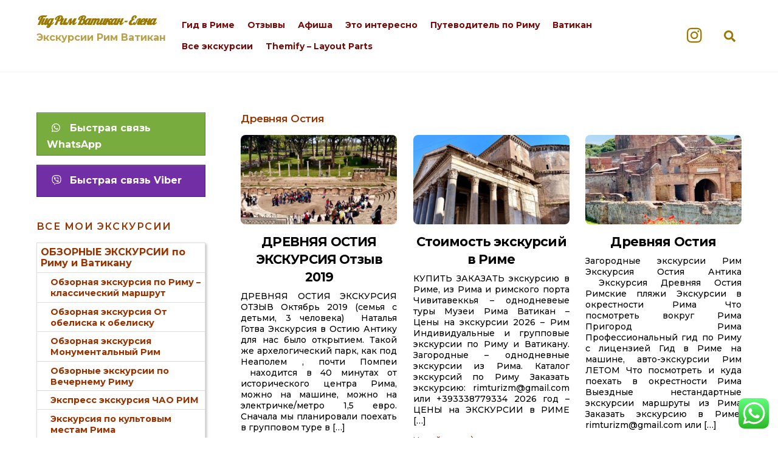

--- FILE ---
content_type: text/html; charset=UTF-8
request_url: https://www.rimturizm.ru/tag/%D0%B4%D1%80%D0%B5%D0%B2%D0%BD%D1%8F%D1%8F-%D0%BE%D1%81%D1%82%D0%B8%D1%8F/
body_size: 30570
content:
<!DOCTYPE html>
<html dir="ltr" lang="en-US"
	prefix="og: https://ogp.me/ns#" >
<head>
	    <meta charset="UTF-8">
	    <meta name="viewport" content="width=device-width, initial-scale=1">
    <title>Древняя Остия | Гид Рим Ватикан - Елена</title>

		<!-- All in One SEO 4.2.8 - aioseo.com -->
		<meta name="robots" content="max-image-preview:large" />
		<meta name="keywords" content="цена экскурсии в риме 2021,цена гид рим,цена экскурсий рим,стоимость индивидуальных экскурсий в риме,цена загородные экскурсии,цена экскурсии ватикан,цена индивидуальная экскурсия рим,групповая экскурсия ватикан стоимость,стоимость билетов ватикан,ватикан цена билеты,музей ватикана цена,индивидуальная экскурсия ватикан,ватикан тур цена,ватикан групповой тур цена,ватикан экскурсия цена,ватикан индивидуальная экскурсия цена,экскурсия ватикан цена,частный гид рим цена,индивидуальный гид рим цена,цена экскурсии в колизей,экскурсия в колизей цена,боргезе цена,стоимость экскурсий рим,окрестности рима,помпеи,вокруг рима,маршрут поездки пригород,пригород рима,экскурсии в окрестности рима,экскурсии в пригород рима,посещение окрестностей рима,рим окрестности рима отзывы,поездка в окрестности рима,поездка в пригород рима,остия антика,древняя остия,античная остия,гид по риму,гид в риме,музей под открытым небом,римское море,экскурсии в риме,экскурсии по риму отзывы,лидо ди остия отзывы,море под римом,римский помпеи,экскурсия остия,загородные экскурсии рим" />
		<link rel="canonical" href="https://www.rimturizm.ru/tag/%D0%B4%D1%80%D0%B5%D0%B2%D0%BD%D1%8F%D1%8F-%D0%BE%D1%81%D1%82%D0%B8%D1%8F/" />
		<meta name="generator" content="All in One SEO (AIOSEO) 4.2.8 " />
		<meta name="google" content="nositelinkssearchbox" />
		<script type="application/ld+json" class="aioseo-schema">
			{"@context":"https:\/\/schema.org","@graph":[{"@type":"BreadcrumbList","@id":"https:\/\/www.rimturizm.ru\/tag\/%D0%B4%D1%80%D0%B5%D0%B2%D0%BD%D1%8F%D1%8F-%D0%BE%D1%81%D1%82%D0%B8%D1%8F\/#breadcrumblist","itemListElement":[{"@type":"ListItem","@id":"https:\/\/www.rimturizm.ru\/#listItem","position":1,"item":{"@type":"WebPage","@id":"https:\/\/www.rimturizm.ru\/","name":"Home","description":"\u041e\u0444\u0438\u0446\u0438\u0430\u043b\u044c\u043d\u044b\u0439 \u0433\u0438\u0434 \u0432 \u0420\u0438\u043c\u0435 \u0441 \u043b\u0438\u0446\u0435\u043d\u0437\u0438\u0435\u0439 - \u043c\u0435\u0441\u0442\u043d\u044b\u0439 \u0436\u0438\u0442\u0435\u043b\u044c \u0441 \u043e\u043f\u044b\u0442\u043e\u043c 20 \u043b\u0435\u0442. \u042d\u043a\u0441\u043a\u0443\u0440\u0441\u043e\u0432\u043e\u0434 \u043f\u043e \u0420\u0438\u043c\u0443 \u0438 \u0412\u0430\u0442\u0438\u043a\u0430\u043d\u0443. \u042d\u043a\u0441\u043a\u0443\u0440\u0441\u0438\u0438 \u043d\u0430\u043f\u0440\u044f\u043c\u0443\u044e \u0443 \u0433\u0438\u0434\u0430 \u0432 \u0420\u0438\u043c\u0435, \u0412\u0430\u0442\u0438\u043a\u0430\u043d\u0435. 50 \u043c\u0430\u0440\u0448\u0440\u0443\u0442\u043e\u0432 \u043f\u043e \u0420\u0438\u043c\u0443 \u0438 \u0437\u0430\u0433\u043e\u0440\u043e\u0434\u043d\u044b\u0445 \u044d\u043a\u0441\u043a\u0443\u0440\u0441\u0438\u0439.","url":"https:\/\/www.rimturizm.ru\/"},"nextItem":"https:\/\/www.rimturizm.ru\/tag\/%d0%b4%d1%80%d0%b5%d0%b2%d0%bd%d1%8f%d1%8f-%d0%be%d1%81%d1%82%d0%b8%d1%8f\/#listItem"},{"@type":"ListItem","@id":"https:\/\/www.rimturizm.ru\/tag\/%d0%b4%d1%80%d0%b5%d0%b2%d0%bd%d1%8f%d1%8f-%d0%be%d1%81%d1%82%d0%b8%d1%8f\/#listItem","position":2,"item":{"@type":"WebPage","@id":"https:\/\/www.rimturizm.ru\/tag\/%d0%b4%d1%80%d0%b5%d0%b2%d0%bd%d1%8f%d1%8f-%d0%be%d1%81%d1%82%d0%b8%d1%8f\/","name":"\u0414\u0440\u0435\u0432\u043d\u044f\u044f \u041e\u0441\u0442\u0438\u044f","url":"https:\/\/www.rimturizm.ru\/tag\/%d0%b4%d1%80%d0%b5%d0%b2%d0%bd%d1%8f%d1%8f-%d0%be%d1%81%d1%82%d0%b8%d1%8f\/"},"previousItem":"https:\/\/www.rimturizm.ru\/#listItem"}]},{"@type":"CollectionPage","@id":"https:\/\/www.rimturizm.ru\/tag\/%D0%B4%D1%80%D0%B5%D0%B2%D0%BD%D1%8F%D1%8F-%D0%BE%D1%81%D1%82%D0%B8%D1%8F\/#collectionpage","url":"https:\/\/www.rimturizm.ru\/tag\/%D0%B4%D1%80%D0%B5%D0%B2%D0%BD%D1%8F%D1%8F-%D0%BE%D1%81%D1%82%D0%B8%D1%8F\/","name":"\u0414\u0440\u0435\u0432\u043d\u044f\u044f \u041e\u0441\u0442\u0438\u044f | \u0413\u0438\u0434 \u0420\u0438\u043c \u0412\u0430\u0442\u0438\u043a\u0430\u043d - \u0415\u043b\u0435\u043d\u0430","inLanguage":"en-US","isPartOf":{"@id":"https:\/\/www.rimturizm.ru\/#website"},"breadcrumb":{"@id":"https:\/\/www.rimturizm.ru\/tag\/%D0%B4%D1%80%D0%B5%D0%B2%D0%BD%D1%8F%D1%8F-%D0%BE%D1%81%D1%82%D0%B8%D1%8F\/#breadcrumblist"}},{"@type":"Organization","@id":"https:\/\/www.rimturizm.ru\/#organization","name":"\u0413\u0438\u0434 \u0420\u0438\u043c \u0412\u0430\u0442\u0438\u043a\u0430\u043d - \u0415\u043b\u0435\u043d\u0430","url":"https:\/\/www.rimturizm.ru\/"},{"@type":"WebSite","@id":"https:\/\/www.rimturizm.ru\/#website","url":"https:\/\/www.rimturizm.ru\/","name":"\u0413\u0438\u0434 \u0420\u0438\u043c \u0412\u0430\u0442\u0438\u043a\u0430\u043d - \u0415\u043b\u0435\u043d\u0430","description":"\u042d\u043a\u0441\u043a\u0443\u0440\u0441\u0438\u0438 \u0420\u0438\u043c \u0412\u0430\u0442\u0438\u043a\u0430\u043d","inLanguage":"en-US","publisher":{"@id":"https:\/\/www.rimturizm.ru\/#organization"}}]}
		</script>
		<!-- All in One SEO -->

	    <style id="tf_lazy_common">
							/*chrome bug,prevent run transition on the page loading*/
				body:not(.page-loaded),body:not(.page-loaded) #header,body:not(.page-loaded) a,body:not(.page-loaded) img,body:not(.page-loaded) figure,body:not(.page-loaded) div,body:not(.page-loaded) i,body:not(.page-loaded) li,body:not(.page-loaded) span,body:not(.page-loaded) ul{animation:none!important;transition:none!important}body:not(.page-loaded) #main-nav li .sub-menu{display:none}
				img{max-width:100%;height:auto}
						.tf_fa{display:inline-block;width:1em;height:1em;stroke-width:0;stroke:currentColor;overflow:visible;fill:currentColor;pointer-events:none;vertical-align:middle}#tf_svg symbol{overflow:visible}.tf_lazy{position:relative;visibility:visible;display:block;opacity:.3}.wow .tf_lazy{visibility:hidden;opacity:1;position:static;display:inline}.tf_audio_lazy audio{visibility:hidden;height:0}.mejs-container{visibility:visible}.tf_iframe_lazy{transition:opacity .3s ease-in-out;min-height:10px}.tf_carousel .swiper-wrapper{display:flex}.tf_carousel .swiper-slide{flex-shrink:0;opacity:0}.tf_carousel .tf_lazy{contain:none}.swiper-wrapper>br,.tf_lazy.swiper-wrapper .tf_lazy:after,.tf_lazy.swiper-wrapper .tf_lazy:before{display:none}.tf_lazy:after,.tf_lazy:before{content:'';display:inline-block;position:absolute;width:10px!important;height:10px!important;margin:0 3px;top:50%!important;right:50%!important;left:auto!important;border-radius:100%;background-color:currentColor;visibility:visible;animation:tf-hrz-loader infinite .75s cubic-bezier(.2,.68,.18,1.08)}.tf_lazy:after{width:6px!important;height:6px!important;right:auto!important;left:50%!important;margin-top:3px;animation-delay:-.4s}@keyframes tf-hrz-loader{0%{transform:scale(1);opacity:1}50%{transform:scale(.1);opacity:.6}100%{transform:scale(1);opacity:1}}.tf_lazy_lightbox{position:fixed;background:rgba(11,11,11,.8);color:#ccc;top:0;left:0;display:flex;align-items:center;justify-content:center;z-index:999}.tf_lazy_lightbox .tf_lazy:after,.tf_lazy_lightbox .tf_lazy:before{background:#fff}.tf_video_lazy video{width:100%;height:100%;position:static;object-fit:cover}
		</style>
			<noscript><style>body:not(.page-loaded) #main-nav li .sub-menu{display:block}</style></noscript>
    

<link href="https://www.rimturizm.ru/wp-content/uploads/elena-rimgid.ru-favicon.jpg" rel="shortcut icon" /> 	    <link rel="preconnect" href="https://fonts.gstatic.com" crossorigin/>
		<link rel="dns-prefetch" href="//www.google-analytics.com"/>
	<link rel="preload" href="https://www.rimturizm.ru/wp-content/uploads/themify-css/concate/themify-concate-1839158885-1917348682.css" as="style"><link id="themify_concate-css" rel="stylesheet" href="https://www.rimturizm.ru/wp-content/uploads/themify-css/concate/themify-concate-1839158885-1917348682.css"><link rel="preload" href="https://www.rimturizm.ru/wp-content/uploads/themify-css/concate/themify-mobile-1839158885-2164308626.css" as="style" media="screen and (max-width:1200px)"><link id="themify_mobile_concate-css" rel="stylesheet" href="https://www.rimturizm.ru/wp-content/uploads/themify-css/concate/themify-mobile-1839158885-2164308626.css" media="screen and (max-width:1200px)"><link rel="alternate" type="application/rss+xml" title="Гид Рим Ватикан - Елена &raquo; Feed" href="https://www.rimturizm.ru/feed/" />
<link rel="alternate" type="application/rss+xml" title="Гид Рим Ватикан - Елена &raquo; Comments Feed" href="https://www.rimturizm.ru/comments/feed/" />
<link rel="alternate" type="application/rss+xml" title="Гид Рим Ватикан - Елена &raquo; Древняя Остия Tag Feed" href="https://www.rimturizm.ru/tag/%d0%b4%d1%80%d0%b5%d0%b2%d0%bd%d1%8f%d1%8f-%d0%be%d1%81%d1%82%d0%b8%d1%8f/feed/" />
<!-- Shareaholic - https://www.shareaholic.com -->
<link rel='preload' href='//cdn.shareaholic.net/assets/pub/shareaholic.js' as='script'/>
<script data-no-minify='1' data-cfasync='false'>
_SHR_SETTINGS = {"endpoints":{"local_recs_url":"https:\/\/www.rimturizm.ru\/wp-admin\/admin-ajax.php?action=shareaholic_permalink_related","ajax_url":"https:\/\/www.rimturizm.ru\/wp-admin\/admin-ajax.php"},"site_id":"4639fa8a2e54ffd55a4b4fc3e73a1f67"};
</script>
<script data-no-minify='1' data-cfasync='false' src='//cdn.shareaholic.net/assets/pub/shareaholic.js' data-shr-siteid='4639fa8a2e54ffd55a4b4fc3e73a1f67' async ></script>

<!-- Shareaholic Content Tags -->
<meta name='shareaholic:site_name' content='Гид Рим Ватикан - Елена' />
<meta name='shareaholic:language' content='en-US' />
<meta name='shareaholic:article_visibility' content='private' />
<meta name='shareaholic:site_id' content='4639fa8a2e54ffd55a4b4fc3e73a1f67' />
<meta name='shareaholic:wp_version' content='9.7.6' />

<!-- Shareaholic Content Tags End -->
<link rel="preload" href="https://www.rimturizm.ru/wp-includes/css/classic-themes.min.css?ver=1" as="style" /><link rel='stylesheet' id='classic-theme-styles-css' href='https://www.rimturizm.ru/wp-includes/css/classic-themes.min.css?ver=1' media='all' />
<style id='global-styles-inline-css'>
body{--wp--preset--color--black: #000000;--wp--preset--color--cyan-bluish-gray: #abb8c3;--wp--preset--color--white: #ffffff;--wp--preset--color--pale-pink: #f78da7;--wp--preset--color--vivid-red: #cf2e2e;--wp--preset--color--luminous-vivid-orange: #ff6900;--wp--preset--color--luminous-vivid-amber: #fcb900;--wp--preset--color--light-green-cyan: #7bdcb5;--wp--preset--color--vivid-green-cyan: #00d084;--wp--preset--color--pale-cyan-blue: #8ed1fc;--wp--preset--color--vivid-cyan-blue: #0693e3;--wp--preset--color--vivid-purple: #9b51e0;--wp--preset--gradient--vivid-cyan-blue-to-vivid-purple: linear-gradient(135deg,rgba(6,147,227,1) 0%,rgb(155,81,224) 100%);--wp--preset--gradient--light-green-cyan-to-vivid-green-cyan: linear-gradient(135deg,rgb(122,220,180) 0%,rgb(0,208,130) 100%);--wp--preset--gradient--luminous-vivid-amber-to-luminous-vivid-orange: linear-gradient(135deg,rgba(252,185,0,1) 0%,rgba(255,105,0,1) 100%);--wp--preset--gradient--luminous-vivid-orange-to-vivid-red: linear-gradient(135deg,rgba(255,105,0,1) 0%,rgb(207,46,46) 100%);--wp--preset--gradient--very-light-gray-to-cyan-bluish-gray: linear-gradient(135deg,rgb(238,238,238) 0%,rgb(169,184,195) 100%);--wp--preset--gradient--cool-to-warm-spectrum: linear-gradient(135deg,rgb(74,234,220) 0%,rgb(151,120,209) 20%,rgb(207,42,186) 40%,rgb(238,44,130) 60%,rgb(251,105,98) 80%,rgb(254,248,76) 100%);--wp--preset--gradient--blush-light-purple: linear-gradient(135deg,rgb(255,206,236) 0%,rgb(152,150,240) 100%);--wp--preset--gradient--blush-bordeaux: linear-gradient(135deg,rgb(254,205,165) 0%,rgb(254,45,45) 50%,rgb(107,0,62) 100%);--wp--preset--gradient--luminous-dusk: linear-gradient(135deg,rgb(255,203,112) 0%,rgb(199,81,192) 50%,rgb(65,88,208) 100%);--wp--preset--gradient--pale-ocean: linear-gradient(135deg,rgb(255,245,203) 0%,rgb(182,227,212) 50%,rgb(51,167,181) 100%);--wp--preset--gradient--electric-grass: linear-gradient(135deg,rgb(202,248,128) 0%,rgb(113,206,126) 100%);--wp--preset--gradient--midnight: linear-gradient(135deg,rgb(2,3,129) 0%,rgb(40,116,252) 100%);--wp--preset--duotone--dark-grayscale: url('#wp-duotone-dark-grayscale');--wp--preset--duotone--grayscale: url('#wp-duotone-grayscale');--wp--preset--duotone--purple-yellow: url('#wp-duotone-purple-yellow');--wp--preset--duotone--blue-red: url('#wp-duotone-blue-red');--wp--preset--duotone--midnight: url('#wp-duotone-midnight');--wp--preset--duotone--magenta-yellow: url('#wp-duotone-magenta-yellow');--wp--preset--duotone--purple-green: url('#wp-duotone-purple-green');--wp--preset--duotone--blue-orange: url('#wp-duotone-blue-orange');--wp--preset--font-size--small: 13px;--wp--preset--font-size--medium: 20px;--wp--preset--font-size--large: 36px;--wp--preset--font-size--x-large: 42px;--wp--preset--spacing--20: 0.44rem;--wp--preset--spacing--30: 0.67rem;--wp--preset--spacing--40: 1rem;--wp--preset--spacing--50: 1.5rem;--wp--preset--spacing--60: 2.25rem;--wp--preset--spacing--70: 3.38rem;--wp--preset--spacing--80: 5.06rem;}:where(.is-layout-flex){gap: 0.5em;}body .is-layout-flow > .alignleft{float: left;margin-inline-start: 0;margin-inline-end: 2em;}body .is-layout-flow > .alignright{float: right;margin-inline-start: 2em;margin-inline-end: 0;}body .is-layout-flow > .aligncenter{margin-left: auto !important;margin-right: auto !important;}body .is-layout-constrained > .alignleft{float: left;margin-inline-start: 0;margin-inline-end: 2em;}body .is-layout-constrained > .alignright{float: right;margin-inline-start: 2em;margin-inline-end: 0;}body .is-layout-constrained > .aligncenter{margin-left: auto !important;margin-right: auto !important;}body .is-layout-constrained > :where(:not(.alignleft):not(.alignright):not(.alignfull)){max-width: var(--wp--style--global--content-size);margin-left: auto !important;margin-right: auto !important;}body .is-layout-constrained > .alignwide{max-width: var(--wp--style--global--wide-size);}body .is-layout-flex{display: flex;}body .is-layout-flex{flex-wrap: wrap;align-items: center;}body .is-layout-flex > *{margin: 0;}:where(.wp-block-columns.is-layout-flex){gap: 2em;}.has-black-color{color: var(--wp--preset--color--black) !important;}.has-cyan-bluish-gray-color{color: var(--wp--preset--color--cyan-bluish-gray) !important;}.has-white-color{color: var(--wp--preset--color--white) !important;}.has-pale-pink-color{color: var(--wp--preset--color--pale-pink) !important;}.has-vivid-red-color{color: var(--wp--preset--color--vivid-red) !important;}.has-luminous-vivid-orange-color{color: var(--wp--preset--color--luminous-vivid-orange) !important;}.has-luminous-vivid-amber-color{color: var(--wp--preset--color--luminous-vivid-amber) !important;}.has-light-green-cyan-color{color: var(--wp--preset--color--light-green-cyan) !important;}.has-vivid-green-cyan-color{color: var(--wp--preset--color--vivid-green-cyan) !important;}.has-pale-cyan-blue-color{color: var(--wp--preset--color--pale-cyan-blue) !important;}.has-vivid-cyan-blue-color{color: var(--wp--preset--color--vivid-cyan-blue) !important;}.has-vivid-purple-color{color: var(--wp--preset--color--vivid-purple) !important;}.has-black-background-color{background-color: var(--wp--preset--color--black) !important;}.has-cyan-bluish-gray-background-color{background-color: var(--wp--preset--color--cyan-bluish-gray) !important;}.has-white-background-color{background-color: var(--wp--preset--color--white) !important;}.has-pale-pink-background-color{background-color: var(--wp--preset--color--pale-pink) !important;}.has-vivid-red-background-color{background-color: var(--wp--preset--color--vivid-red) !important;}.has-luminous-vivid-orange-background-color{background-color: var(--wp--preset--color--luminous-vivid-orange) !important;}.has-luminous-vivid-amber-background-color{background-color: var(--wp--preset--color--luminous-vivid-amber) !important;}.has-light-green-cyan-background-color{background-color: var(--wp--preset--color--light-green-cyan) !important;}.has-vivid-green-cyan-background-color{background-color: var(--wp--preset--color--vivid-green-cyan) !important;}.has-pale-cyan-blue-background-color{background-color: var(--wp--preset--color--pale-cyan-blue) !important;}.has-vivid-cyan-blue-background-color{background-color: var(--wp--preset--color--vivid-cyan-blue) !important;}.has-vivid-purple-background-color{background-color: var(--wp--preset--color--vivid-purple) !important;}.has-black-border-color{border-color: var(--wp--preset--color--black) !important;}.has-cyan-bluish-gray-border-color{border-color: var(--wp--preset--color--cyan-bluish-gray) !important;}.has-white-border-color{border-color: var(--wp--preset--color--white) !important;}.has-pale-pink-border-color{border-color: var(--wp--preset--color--pale-pink) !important;}.has-vivid-red-border-color{border-color: var(--wp--preset--color--vivid-red) !important;}.has-luminous-vivid-orange-border-color{border-color: var(--wp--preset--color--luminous-vivid-orange) !important;}.has-luminous-vivid-amber-border-color{border-color: var(--wp--preset--color--luminous-vivid-amber) !important;}.has-light-green-cyan-border-color{border-color: var(--wp--preset--color--light-green-cyan) !important;}.has-vivid-green-cyan-border-color{border-color: var(--wp--preset--color--vivid-green-cyan) !important;}.has-pale-cyan-blue-border-color{border-color: var(--wp--preset--color--pale-cyan-blue) !important;}.has-vivid-cyan-blue-border-color{border-color: var(--wp--preset--color--vivid-cyan-blue) !important;}.has-vivid-purple-border-color{border-color: var(--wp--preset--color--vivid-purple) !important;}.has-vivid-cyan-blue-to-vivid-purple-gradient-background{background: var(--wp--preset--gradient--vivid-cyan-blue-to-vivid-purple) !important;}.has-light-green-cyan-to-vivid-green-cyan-gradient-background{background: var(--wp--preset--gradient--light-green-cyan-to-vivid-green-cyan) !important;}.has-luminous-vivid-amber-to-luminous-vivid-orange-gradient-background{background: var(--wp--preset--gradient--luminous-vivid-amber-to-luminous-vivid-orange) !important;}.has-luminous-vivid-orange-to-vivid-red-gradient-background{background: var(--wp--preset--gradient--luminous-vivid-orange-to-vivid-red) !important;}.has-very-light-gray-to-cyan-bluish-gray-gradient-background{background: var(--wp--preset--gradient--very-light-gray-to-cyan-bluish-gray) !important;}.has-cool-to-warm-spectrum-gradient-background{background: var(--wp--preset--gradient--cool-to-warm-spectrum) !important;}.has-blush-light-purple-gradient-background{background: var(--wp--preset--gradient--blush-light-purple) !important;}.has-blush-bordeaux-gradient-background{background: var(--wp--preset--gradient--blush-bordeaux) !important;}.has-luminous-dusk-gradient-background{background: var(--wp--preset--gradient--luminous-dusk) !important;}.has-pale-ocean-gradient-background{background: var(--wp--preset--gradient--pale-ocean) !important;}.has-electric-grass-gradient-background{background: var(--wp--preset--gradient--electric-grass) !important;}.has-midnight-gradient-background{background: var(--wp--preset--gradient--midnight) !important;}.has-small-font-size{font-size: var(--wp--preset--font-size--small) !important;}.has-medium-font-size{font-size: var(--wp--preset--font-size--medium) !important;}.has-large-font-size{font-size: var(--wp--preset--font-size--large) !important;}.has-x-large-font-size{font-size: var(--wp--preset--font-size--x-large) !important;}
.wp-block-navigation a:where(:not(.wp-element-button)){color: inherit;}
:where(.wp-block-columns.is-layout-flex){gap: 2em;}
.wp-block-pullquote{font-size: 1.5em;line-height: 1.6;}
</style>
<link rel="preload" href="https://www.rimturizm.ru/wp-content/plugins/show-hidecollapse-expand/assets/css/genericons/genericons.css?ver=6.1.9" as="style" /><link rel='stylesheet' id='bg-shce-genericons-css' href='https://www.rimturizm.ru/wp-content/plugins/show-hidecollapse-expand/assets/css/genericons/genericons.css?ver=6.1.9' media='all' />
<link rel="preload" href="https://www.rimturizm.ru/wp-content/plugins/show-hidecollapse-expand/assets/css/bg-show-hide.css?ver=6.1.9" as="style" /><link rel='stylesheet' id='bg-show-hide-css' href='https://www.rimturizm.ru/wp-content/plugins/show-hidecollapse-expand/assets/css/bg-show-hide.css?ver=6.1.9' media='all' />
<link rel="preload" href="https://www.rimturizm.ru/wp-content/plugins/themify-shortcodes/assets/styles.css?ver=6.1.9" as="style" /><link rel='stylesheet' id='themify-shortcodes-css' href='https://www.rimturizm.ru/wp-content/plugins/themify-shortcodes/assets/styles.css?ver=6.1.9' media='all' />
<!--n2css--><script src='https://www.rimturizm.ru/wp-includes/js/jquery/jquery.min.js?ver=3.6.1' id='jquery-core-js'></script>
<script src='https://www.rimturizm.ru/wp-content/plugins/wp-tel-links/wp-tel-links.js?ver=6.1.9' id='newscript-js'></script>
<link rel="https://api.w.org/" href="https://www.rimturizm.ru/wp-json/" /><link rel="alternate" type="application/json" href="https://www.rimturizm.ru/wp-json/wp/v2/tags/23" /><link rel="EditURI" type="application/rsd+xml" title="RSD" href="https://www.rimturizm.ru/xmlrpc.php?rsd" />
<link rel="wlwmanifest" type="application/wlwmanifest+xml" href="https://www.rimturizm.ru/wp-includes/wlwmanifest.xml" />
<meta name="generator" content="WordPress 6.1.9" />

		<!-- GA Google Analytics @ https://m0n.co/ga -->
		<script>
			(function(i,s,o,g,r,a,m){i['GoogleAnalyticsObject']=r;i[r]=i[r]||function(){
			(i[r].q=i[r].q||[]).push(arguments)},i[r].l=1*new Date();a=s.createElement(o),
			m=s.getElementsByTagName(o)[0];a.async=1;a.src=g;m.parentNode.insertBefore(a,m)
			})(window,document,'script','https://www.google-analytics.com/analytics.js','ga');
			ga('create', 'UA-141732424-1', 'auto');
			ga('send', 'pageview');
		</script>

	
	<style>
	@keyframes themifyAnimatedBG{
		0%{background-color:#33baab}100%{background-color:#e33b9e}50%{background-color:#4961d7}33.3%{background-color:#2ea85c}25%{background-color:#2bb8ed}20%{background-color:#dd5135}
	}
	.page-loaded .module_row.animated-bg{
		animation:themifyAnimatedBG 30000ms infinite alternate
	}
	</style>
	<!-- Yandex.Metrika counter by Yandex Metrica Plugin -->
<script type="text/javascript" >
    (function(m,e,t,r,i,k,a){m[i]=m[i]||function(){(m[i].a=m[i].a||[]).push(arguments)};
        m[i].l=1*new Date();k=e.createElement(t),a=e.getElementsByTagName(t)[0],k.async=1,k.src=r,a.parentNode.insertBefore(k,a)})
    (window, document, "script", "https://mc.yandex.ru/metrika/tag.js", "ym");

    ym(74194771, "init", {
        id:74194771,
        clickmap:true,
        trackLinks:true,
        accurateTrackBounce:false,
        webvisor:true,
	        });
</script>
<noscript><div><img src="https://mc.yandex.ru/watch/74194771" style="position:absolute; left:-9999px;" alt="" /></div></noscript>
<!-- /Yandex.Metrika counter -->
<style type="text/css">.broken_link, a.broken_link {
	text-decoration: line-through;
}</style><!-- There is no amphtml version available for this URL. --><style id="tb_inline_styles">.tb_animation_on{overflow-x:hidden}.themify_builder .wow{visibility:hidden;animation-fill-mode:both}.themify_builder .tf_lax_done{transition-duration:.8s;transition-timing-function:cubic-bezier(.165,.84,.44,1)}.wow.tf_lax_done{animation-fill-mode:backwards}[data-sticky-active].tb_sticky_scroll_active{z-index:1}[data-sticky-active].tb_sticky_scroll_active .hide-on-stick{display:none}@media screen and (min-width:1025px){.hide-desktop{width:0!important;height:0!important;padding:0!important;visibility:hidden!important;margin:0!important;display:table-column!important}}@media screen and (min-width:769px) and (max-width:1024px){.hide-tablet_landscape{width:0!important;height:0!important;padding:0!important;visibility:hidden!important;margin:0!important;display:table-column!important}}@media screen and (min-width:481px) and (max-width:768px){.hide-tablet{width:0!important;height:0!important;padding:0!important;visibility:hidden!important;margin:0!important;display:table-column!important}}@media screen and (max-width:480px){.hide-mobile{width:0!important;height:0!important;padding:0!important;visibility:hidden!important;margin:0!important;display:table-column!important}}</style><noscript><style>.themify_builder .wow,.wow .tf_lazy{visibility:visible!important}</style></noscript></head>
<body data-rsssl=1 class="archive tag tag-23 skin-default default_width sidebar1 sidebar-left no-home tb_animation_on ready-view header-horizontal fixed-header-enabled footer-block filter-hover-none filter-featured-only sidemenu-active">
<svg xmlns="http://www.w3.org/2000/svg" viewBox="0 0 0 0" width="0" height="0" focusable="false" role="none" style="visibility: hidden; position: absolute; left: -9999px; overflow: hidden;" ><defs><filter id="wp-duotone-dark-grayscale"><feColorMatrix color-interpolation-filters="sRGB" type="matrix" values=" .299 .587 .114 0 0 .299 .587 .114 0 0 .299 .587 .114 0 0 .299 .587 .114 0 0 " /><feComponentTransfer color-interpolation-filters="sRGB" ><feFuncR type="table" tableValues="0 0.49803921568627" /><feFuncG type="table" tableValues="0 0.49803921568627" /><feFuncB type="table" tableValues="0 0.49803921568627" /><feFuncA type="table" tableValues="1 1" /></feComponentTransfer><feComposite in2="SourceGraphic" operator="in" /></filter></defs></svg><svg xmlns="http://www.w3.org/2000/svg" viewBox="0 0 0 0" width="0" height="0" focusable="false" role="none" style="visibility: hidden; position: absolute; left: -9999px; overflow: hidden;" ><defs><filter id="wp-duotone-grayscale"><feColorMatrix color-interpolation-filters="sRGB" type="matrix" values=" .299 .587 .114 0 0 .299 .587 .114 0 0 .299 .587 .114 0 0 .299 .587 .114 0 0 " /><feComponentTransfer color-interpolation-filters="sRGB" ><feFuncR type="table" tableValues="0 1" /><feFuncG type="table" tableValues="0 1" /><feFuncB type="table" tableValues="0 1" /><feFuncA type="table" tableValues="1 1" /></feComponentTransfer><feComposite in2="SourceGraphic" operator="in" /></filter></defs></svg><svg xmlns="http://www.w3.org/2000/svg" viewBox="0 0 0 0" width="0" height="0" focusable="false" role="none" style="visibility: hidden; position: absolute; left: -9999px; overflow: hidden;" ><defs><filter id="wp-duotone-purple-yellow"><feColorMatrix color-interpolation-filters="sRGB" type="matrix" values=" .299 .587 .114 0 0 .299 .587 .114 0 0 .299 .587 .114 0 0 .299 .587 .114 0 0 " /><feComponentTransfer color-interpolation-filters="sRGB" ><feFuncR type="table" tableValues="0.54901960784314 0.98823529411765" /><feFuncG type="table" tableValues="0 1" /><feFuncB type="table" tableValues="0.71764705882353 0.25490196078431" /><feFuncA type="table" tableValues="1 1" /></feComponentTransfer><feComposite in2="SourceGraphic" operator="in" /></filter></defs></svg><svg xmlns="http://www.w3.org/2000/svg" viewBox="0 0 0 0" width="0" height="0" focusable="false" role="none" style="visibility: hidden; position: absolute; left: -9999px; overflow: hidden;" ><defs><filter id="wp-duotone-blue-red"><feColorMatrix color-interpolation-filters="sRGB" type="matrix" values=" .299 .587 .114 0 0 .299 .587 .114 0 0 .299 .587 .114 0 0 .299 .587 .114 0 0 " /><feComponentTransfer color-interpolation-filters="sRGB" ><feFuncR type="table" tableValues="0 1" /><feFuncG type="table" tableValues="0 0.27843137254902" /><feFuncB type="table" tableValues="0.5921568627451 0.27843137254902" /><feFuncA type="table" tableValues="1 1" /></feComponentTransfer><feComposite in2="SourceGraphic" operator="in" /></filter></defs></svg><svg xmlns="http://www.w3.org/2000/svg" viewBox="0 0 0 0" width="0" height="0" focusable="false" role="none" style="visibility: hidden; position: absolute; left: -9999px; overflow: hidden;" ><defs><filter id="wp-duotone-midnight"><feColorMatrix color-interpolation-filters="sRGB" type="matrix" values=" .299 .587 .114 0 0 .299 .587 .114 0 0 .299 .587 .114 0 0 .299 .587 .114 0 0 " /><feComponentTransfer color-interpolation-filters="sRGB" ><feFuncR type="table" tableValues="0 0" /><feFuncG type="table" tableValues="0 0.64705882352941" /><feFuncB type="table" tableValues="0 1" /><feFuncA type="table" tableValues="1 1" /></feComponentTransfer><feComposite in2="SourceGraphic" operator="in" /></filter></defs></svg><svg xmlns="http://www.w3.org/2000/svg" viewBox="0 0 0 0" width="0" height="0" focusable="false" role="none" style="visibility: hidden; position: absolute; left: -9999px; overflow: hidden;" ><defs><filter id="wp-duotone-magenta-yellow"><feColorMatrix color-interpolation-filters="sRGB" type="matrix" values=" .299 .587 .114 0 0 .299 .587 .114 0 0 .299 .587 .114 0 0 .299 .587 .114 0 0 " /><feComponentTransfer color-interpolation-filters="sRGB" ><feFuncR type="table" tableValues="0.78039215686275 1" /><feFuncG type="table" tableValues="0 0.94901960784314" /><feFuncB type="table" tableValues="0.35294117647059 0.47058823529412" /><feFuncA type="table" tableValues="1 1" /></feComponentTransfer><feComposite in2="SourceGraphic" operator="in" /></filter></defs></svg><svg xmlns="http://www.w3.org/2000/svg" viewBox="0 0 0 0" width="0" height="0" focusable="false" role="none" style="visibility: hidden; position: absolute; left: -9999px; overflow: hidden;" ><defs><filter id="wp-duotone-purple-green"><feColorMatrix color-interpolation-filters="sRGB" type="matrix" values=" .299 .587 .114 0 0 .299 .587 .114 0 0 .299 .587 .114 0 0 .299 .587 .114 0 0 " /><feComponentTransfer color-interpolation-filters="sRGB" ><feFuncR type="table" tableValues="0.65098039215686 0.40392156862745" /><feFuncG type="table" tableValues="0 1" /><feFuncB type="table" tableValues="0.44705882352941 0.4" /><feFuncA type="table" tableValues="1 1" /></feComponentTransfer><feComposite in2="SourceGraphic" operator="in" /></filter></defs></svg><svg xmlns="http://www.w3.org/2000/svg" viewBox="0 0 0 0" width="0" height="0" focusable="false" role="none" style="visibility: hidden; position: absolute; left: -9999px; overflow: hidden;" ><defs><filter id="wp-duotone-blue-orange"><feColorMatrix color-interpolation-filters="sRGB" type="matrix" values=" .299 .587 .114 0 0 .299 .587 .114 0 0 .299 .587 .114 0 0 .299 .587 .114 0 0 " /><feComponentTransfer color-interpolation-filters="sRGB" ><feFuncR type="table" tableValues="0.098039215686275 1" /><feFuncG type="table" tableValues="0 0.66274509803922" /><feFuncB type="table" tableValues="0.84705882352941 0.41960784313725" /><feFuncA type="table" tableValues="1 1" /></feComponentTransfer><feComposite in2="SourceGraphic" operator="in" /></filter></defs></svg><div class="search-lightbox-wrap tf_hide tf_w tf_scrollbar">
	<div class="search-lightbox">
		<div class="searchform-wrap">
			<form method="get" id="searchform" action="https://www.rimturizm.ru/">
	
    <div class="icon-search"><svg  aria-label="Search" role="img" class="tf_fa tf-fas-search"><use href="#tf-fas-search"></use></svg></div>
    <span class="tf_loader tf_hide"></span>
    <input type="text" name="s" id="s" title="Search" placeholder="Search" value="" />

    
</form>
		</div>
		<!-- /searchform wrap -->
		<div class="search-results-wrap tf_rel"></div>
	</div>
	<a class="close-search-box tf_close" href="#"><span class="screen-reader-text">Close</span></a>
</div>
<!-- /search-lightbox -->
<div id="pagewrap" class="tf_box hfeed site">
    <a class="screen-reader-text skip-to-content" href="#content">Skip to content</a>
					<div id="headerwrap"  class=' tf_box tf_w'>

			
										                                                    <div class="header-icons tf_hide">
                                <a id="menu-icon" class="tf_inline_b tf_text_dec" href="#mobile-menu" aria-label="Menu"><span class="menu-icon-inner tf_inline_b tf_vmiddle tf_overflow"></span><span class="screen-reader-text">Menu</span></a>
				                            </div>
                        
			<header id="header" class="tf_box pagewidth clearfix" itemscope="itemscope" itemtype="https://schema.org/WPHeader">

	            
	            <div class="header-bar tf_box">
				    <div id="site-logo"><a href="https://www.rimturizm.ru" title="Гид Рим Ватикан - Елена"><span>Гид Рим Ватикан - Елена</span></a></div><div id="site-description" class="site-description"><span>Экскурсии Рим Ватикан</span></div>				</div>
				<!-- /.header-bar -->

									<div id="mobile-menu" class="sidemenu sidemenu-off tf_scrollbar">
												
						<div class="navbar-wrapper clearfix">
                            																						<div class="social-widget tf_inline_b tf_vmiddle">
									<div id="themify-social-links-2" class="widget themify-social-links"><ul class="social-links horizontal">
							<li class="social-link-item gidvrime_1 font-icon icon-large">
								<a href="https://www.instagram.com/gidvrime_1/" aria-label="gidvrime_1" target="_blank" rel="noopener"><i><svg  aria-label="gidvrime_1/" role="img" class="tf_fa tf-fab-instagram"><use href="#tf-fab-instagram"></use></svg></i>  </a>
							</li>
							<!-- /themify-link-item --></ul></div>								    								</div>
								<!-- /.social-widget -->
							
							<a class="search-button tf_vmiddle tf_inline_b" href="#"><svg  aria-label="Search" role="img" class="tf_fa tf-fas-search"><use href="#tf-fas-search"></use></svg><span class="screen-reader-text">Search</span></a>
							<nav id="main-nav-wrap" itemscope="itemscope" itemtype="https://schema.org/SiteNavigationElement">
								<ul id="main-nav" class="main-nav clearfix tf_box"><li class="menu-item-page-2 menu-item menu-item-type-post_type menu-item-object-page menu-item-home menu-item-101" ><a  href="https://www.rimturizm.ru/">Гид в Риме</a> </li>
<li class="menu-item-custom-2337 menu-item menu-item-type-custom menu-item-object-custom menu-item-has-children has-sub-menu menu-item-2337"  aria-haspopup="true"><a  href="#">Отзывы<span class="child-arrow"></span></a> <ul class="sub-menu"><li class="menu-item-page-12 menu-item menu-item-type-post_type menu-item-object-page menu-item-200 menu-page-12-parent-2337" ><a  href="https://www.rimturizm.ru/realnie_otzyvy_gid_po_rimu.htm">Отзывы</a> </li>
<li class="menu-item-page-9 menu-item menu-item-type-post_type menu-item-object-page menu-item-201 menu-page-9-parent-2337" ><a  href="https://www.rimturizm.ru/foto-otzyvy-ekskursiya-rim-vatikan.htm">Фото-отзывы</a> </li>
</ul></li>
<li class="menu-item-page-19 menu-item menu-item-type-post_type menu-item-object-page menu-item-203" ><a  href="https://www.rimturizm.ru/novosti_rima_afisha.htm">Афиша</a> </li>
<li class="menu-item-custom-1958 menu-item menu-item-type-custom menu-item-object-custom menu-item-has-children has-sub-menu menu-item-1958"  aria-haspopup="true"><a  href="#">Это интересно<span class="child-arrow"></span></a> <ul class="sub-menu"><li class="menu-item-page-78 menu-item menu-item-type-post_type menu-item-object-page menu-item-684 menu-page-78-parent-1958" ><a  href="https://www.rimturizm.ru/10_cose.htm">10 вещей в Риме</a> </li>
<li class="menu-item-page-3428 menu-item menu-item-type-post_type menu-item-object-page menu-item-3489 menu-page-3428-parent-1958" ><a  href="https://www.rimturizm.ru/10-faktov-bazilika-svyatogo-petra-vatikan.htm">10 интересных фактов – Базилика Святого Петра</a> </li>
<li class="menu-item-page-5180 menu-item menu-item-type-post_type menu-item-object-page menu-item-5459 menu-page-5180-parent-1958" ><a  href="https://www.rimturizm.ru/13-egipetskih-obeliskov-v-rime.htm">13 египетских обелисков в Риме. Обзор и неизвестные факты</a> </li>
<li class="menu-item-page-6094 menu-item menu-item-type-post_type menu-item-object-page menu-item-6162 menu-page-6094-parent-1958" ><a  href="https://www.rimturizm.ru/chto-posmotret-galereya-villa-borgeze.htm">10 щедевров Галереи Боргезе</a> </li>
<li class="menu-item-page-2729 menu-item menu-item-type-post_type menu-item-object-page menu-item-2741 menu-page-2729-parent-1958" ><a  href="https://www.rimturizm.ru/10-smotrovye-panoramnye-ploshchadki-terrasy-restorany-rim.htm">ТОП–смотровые площадки Рима</a> </li>
<li class="menu-item-page-2892 menu-item menu-item-type-post_type menu-item-object-page menu-item-2894 menu-page-2892-parent-1958" ><a  href="https://www.rimturizm.ru/10-luchshie-muzei-galerei-neturisticheskij-rim.htm">ТОП-10 Лучшие нетуристические музеи Рима</a> </li>
<li class="menu-item-page-2901 menu-item menu-item-type-post_type menu-item-object-page menu-item-2905 menu-page-2901-parent-1958" ><a  href="https://www.rimturizm.ru/luchshie-kartinnye-hudozhestvennye-galerei-v-rime.htm">Лучшие худ. галереи Рима</a> </li>
<li class="menu-item-page-3285 menu-item menu-item-type-post_type menu-item-object-page menu-item-3303 menu-page-3285-parent-1958" ><a  href="https://www.rimturizm.ru/villa-farnezina-trastevere-rim-rospisi-rafaehl.htm">Вилла Фарнезина в Трастевере</a> </li>
<li class="menu-item-page-2989 menu-item menu-item-type-post_type menu-item-object-page menu-item-3003 menu-page-2989-parent-1958" ><a  href="https://www.rimturizm.ru/kolizej-rim-vidy-biletov-nado-znat-luchshie-sovety.htm">Колизей – важно знать</a> </li>
<li class="menu-item-page-2866 menu-item menu-item-type-post_type menu-item-object-page menu-item-2877 menu-page-2866-parent-1958" ><a  href="https://www.rimturizm.ru/karavadzho-rim-vse-kartiny-marshrut-po-cerkvyam-i-muzyaem.htm">Караваджо в Риме. Маршрут по церквям и музеям</a> </li>
<li class="menu-item-page-1835 menu-item menu-item-type-post_type menu-item-object-page menu-item-1959 menu-page-1835-parent-1958" ><a  href="https://www.rimturizm.ru/rim-chto-delat-v-zharu-v-rime.htm">Рим-Что делать в жару</a> </li>
<li class="menu-item-page-2581 menu-item menu-item-type-post_type menu-item-object-page menu-item-2596 menu-page-2581-parent-1958" ><a  href="https://www.rimturizm.ru/top-luchshee-morozhenoe-rim-gde-poprobovat-samoe-vkusnoe.htm">Лучшее мороженое в Риме</a> </li>
<li class="menu-item-page-4274 menu-item menu-item-type-post_type menu-item-object-page menu-item-4308 menu-page-4274-parent-1958" ><a  href="https://www.rimturizm.ru/sovremennoe-iskusstvo-rim-strit-art.htm">Стрит-Арт Тор Маранча в Риме</a> </li>
<li class="menu-item-page-2103 menu-item menu-item-type-post_type menu-item-object-page menu-item-2107 menu-page-2103-parent-1958" ><a  href="https://www.rimturizm.ru/sikstinskaya-kapella-interesnye-fakty.htm">Сикстинская Капелла. Интересные факты</a> </li>
</ul></li>
<li class="menu-item-custom-2336 menu-item menu-item-type-custom menu-item-object-custom menu-item-has-children has-sub-menu menu-item-2336"  aria-haspopup="true"><a  href="#">Путеводитель по Риму<span class="child-arrow"></span></a> <ul class="sub-menu"><li class="menu-item-custom-749 menu-item menu-item-type-custom menu-item-object-custom menu-item-has-children has-sub-menu menu-item-749 menu-custom-749-parent-2336"  aria-haspopup="true"><a >Город на семи холмах<span class="child-arrow"></span></a> <ul class="sub-menu"><li class="menu-item-page-84 menu-item menu-item-type-post_type menu-item-object-page menu-item-748 menu-page-84-parent-749" ><a  href="https://www.rimturizm.ru/campidoglio.htm">Капитолий – Что посмотреть</a> </li>
<li class="menu-item-page-82 menu-item menu-item-type-post_type menu-item-object-page menu-item-747 menu-page-82-parent-749" ><a  href="https://www.rimturizm.ru/aventino.htm">Авентин – Что посмотреть</a> </li>
<li class="menu-item-page-80 menu-item menu-item-type-post_type menu-item-object-page menu-item-746 menu-page-80-parent-749" ><a  href="https://www.rimturizm.ru/palatino.htm">История Палатина</a> </li>
</ul></li>
<li class="menu-item-custom-743 menu-item menu-item-type-custom menu-item-object-custom menu-item-has-children has-sub-menu menu-item-743 menu-custom-743-parent-2336"  aria-haspopup="true"><a  href="#">Рим Монументальный<span class="child-arrow"></span></a> <ul class="sub-menu"><li class="menu-item-page-104 menu-item menu-item-type-post_type menu-item-object-page menu-item-744 menu-page-104-parent-743" ><a  href="https://www.rimturizm.ru/vittoriano.htm">Викториано пл.Венеции</a> </li>
<li class="menu-item-page-5003 menu-item menu-item-type-post_type menu-item-object-page menu-item-5043 menu-page-5003-parent-743" ><a  href="https://www.rimturizm.ru/zamok-svyatogo-angela-kastel-sant-andzhelo.htm">Замок Святого Ангела</a> </li>
<li class="menu-item-page-279 menu-item menu-item-type-post_type menu-item-object-page menu-item-745 menu-page-279-parent-743" ><a  href="https://www.rimturizm.ru/pantheon.htm">Интересно о Пантеоне</a> </li>
</ul></li>
<li class="menu-item-custom-741 menu-item menu-item-type-custom menu-item-object-custom menu-item-has-children has-sub-menu menu-item-741 menu-custom-741-parent-2336"  aria-haspopup="true"><a  href="#">Рим Античный<span class="child-arrow"></span></a> <ul class="sub-menu"><li class="menu-item-page-285 menu-item menu-item-type-post_type menu-item-object-page menu-item-742 menu-page-285-parent-741" ><a  href="https://www.rimturizm.ru/arco_costantino.htm">Арка Константина</a> </li>
<li class="menu-item-page-290 menu-item menu-item-type-post_type menu-item-object-page menu-item-737 menu-page-290-parent-741" ><a  href="https://www.rimturizm.ru/5-samyh-interesnyh-faktov-legendy-kolizej-v-rime.htm">Интересные факты-Колизей</a> </li>
<li class="menu-item-page-324 menu-item menu-item-type-post_type menu-item-object-page menu-item-739 menu-page-324-parent-741" ><a  href="https://www.rimturizm.ru/tempio_adriano.htm">Храм Адриана</a> </li>
<li class="menu-item-page-331 menu-item menu-item-type-post_type menu-item-object-page menu-item-736 menu-page-331-parent-741" ><a  href="https://www.rimturizm.ru/foro_romano.htm">Римский Форум на экскурсиях по Античному Риму</a> </li>
</ul></li>
<li class="menu-item-custom-725 menu-item menu-item-type-custom menu-item-object-custom menu-item-has-children has-sub-menu menu-item-725 menu-custom-725-parent-2336"  aria-haspopup="true"><a  href="#">Площади Рима<span class="child-arrow"></span></a> <ul class="sub-menu"><li class="menu-item-page-409 menu-item menu-item-type-post_type menu-item-object-page menu-item-721 menu-page-409-parent-725" ><a  href="https://www.rimturizm.ru/piazza_del_popolo.htm">Площадь Народная</a> </li>
<li class="menu-item-page-404 menu-item menu-item-type-post_type menu-item-object-page menu-item-722 menu-page-404-parent-725" ><a  href="https://www.rimturizm.ru/piazza_repubblica.htm">Площадь Республики</a> </li>
<li class="menu-item-page-400 menu-item menu-item-type-post_type menu-item-object-page menu-item-723 menu-page-400-parent-725" ><a  href="https://www.rimturizm.ru/piazza_venezia.htm">Площадь Венеции</a> </li>
<li class="menu-item-page-6620 menu-item menu-item-type-post_type menu-item-object-page menu-item-6665 menu-page-6620-parent-725" ><a  href="https://www.rimturizm.ru/rim-ploshchad-barberini-fontany-chto-posmotret.htm">Рим площадь Барберини – что посмотреть</a> </li>
</ul></li>
<li class="menu-item-custom-734 menu-item menu-item-type-custom menu-item-object-custom menu-item-has-children has-sub-menu menu-item-734 menu-custom-734-parent-2336"  aria-haspopup="true"><a  href="#">Рим Христианский<span class="child-arrow"></span></a> <ul class="sub-menu"><li class="menu-item-page-360 menu-item menu-item-type-post_type menu-item-object-page menu-item-730 menu-page-360-parent-734" ><a  href="https://www.rimturizm.ru/santamaria_maggiore.htm">Папская Базилика Санта Мария Маджоре. История, легенды, факты</a> </li>
<li class="menu-item-page-370 menu-item menu-item-type-post_type menu-item-object-page menu-item-728 menu-page-370-parent-734" ><a  href="https://www.rimturizm.ru/tserkov_san_pietro_in_vincoli_rome.htm">Базилика С.Петра в веригах Микеланджело</a> </li>
<li class="menu-item-page-340 menu-item menu-item-type-post_type menu-item-object-page menu-item-733 menu-page-340-parent-734" ><a  href="https://www.rimturizm.ru/bazilika-san-klemente-podzemnyj-rim.htm">Базилика Сан Клементе Подземный Рим</a> </li>
<li class="menu-item-page-364 menu-item menu-item-type-post_type menu-item-object-page menu-item-729 menu-page-364-parent-734" ><a  href="https://www.rimturizm.ru/sancallisto.htm">Катакомбы С.Каллиста Подземный Рим</a> </li>
</ul></li>
<li class="menu-item-custom-727 menu-item menu-item-type-custom menu-item-object-custom menu-item-has-children has-sub-menu menu-item-727 menu-custom-727-parent-2336"  aria-haspopup="true"><a  href="#">Рим барокко<span class="child-arrow"></span></a> <ul class="sub-menu"><li class="menu-item-page-396 menu-item menu-item-type-post_type menu-item-object-page menu-item-726 menu-page-396-parent-727" ><a  href="https://www.rimturizm.ru/tserkov_santa-maria-della-vittoria_rim.htm">Церковь С.Мария делла Виттория</a> </li>
<li class="menu-item-page-355 menu-item menu-item-type-post_type menu-item-object-page menu-item-731 menu-page-355-parent-727" ><a  href="https://www.rimturizm.ru/santignazio.htm">Церковь С.Игнатия</a> </li>
<li class="menu-item-page-347 menu-item menu-item-type-post_type menu-item-object-page menu-item-732 menu-page-347-parent-727" ><a  href="https://www.rimturizm.ru/sanluiggi_dei_francesi.htm">Церковь С.Людовика Француского</a> </li>
<li class="menu-item-page-3604 menu-item menu-item-type-post_type menu-item-object-page menu-item-3640 menu-page-3604-parent-727" ><a  href="https://www.rimturizm.ru/cerkov-sant-andrea-della-valle-rim-barokko-modeli-soperniki.htm">Церковь СантАндреа делла Валле</a> </li>
</ul></li>
<li class="menu-item-custom-724 menu-item menu-item-type-custom menu-item-object-custom menu-item-has-children has-sub-menu menu-item-724 menu-custom-724-parent-2336"  aria-haspopup="true"><a  href="#">Фонтаны Рима<span class="child-arrow"></span></a> <ul class="sub-menu"><li class="menu-item-page-423 menu-item menu-item-type-post_type menu-item-object-page menu-item-719 menu-page-423-parent-724" ><a  href="https://www.rimturizm.ru/fontana_quattro_fiumi.htm">Фонтан Четырех рек</a> </li>
<li class="menu-item-page-419 menu-item menu-item-type-post_type menu-item-object-page menu-item-720 menu-page-419-parent-724" ><a  href="https://www.rimturizm.ru/fontana_trevi.htm">Фонтан Треви</a> </li>
</ul></li>
</ul></li>
<li class="menu-item-custom-696 menu-item menu-item-type-custom menu-item-object-custom menu-item-has-children has-sub-menu menu-item-696"  aria-haspopup="true"><a  href="#">Ватикан<span class="child-arrow"></span></a> <ul class="sub-menu"><li class="menu-item-page-430 menu-item menu-item-type-post_type menu-item-object-page menu-item-710 menu-page-430-parent-696" ><a  href="https://www.rimturizm.ru/stato_vaticano.htm">Город-государство Ватикан</a> </li>
<li class="menu-item-page-2630 menu-item menu-item-type-post_type menu-item-object-page menu-item-2640 menu-page-2630-parent-696" ><a  href="https://www.rimturizm.ru/vatikan-ploshhad-svyatogo-petra-opisanie-interesnye-fakty.htm">Площадь Св. Петра Интересные ФАКТЫ</a> </li>
<li class="menu-item-page-436 menu-item menu-item-type-post_type menu-item-object-page menu-item-699 menu-page-436-parent-696" ><a  href="https://www.rimturizm.ru/musei_vaticani.htm">Музеи Ватикана – Что посмотреть Ватикан</a> </li>
<li class="menu-item-page-442 menu-item menu-item-type-post_type menu-item-object-page menu-item-708 menu-page-442-parent-696" ><a  href="https://www.rimturizm.ru/pinacoteca_vaticana.htm">Пинакотека Ватикана ЭКСКУРСИИ</a> </li>
<li class="menu-item-page-450 menu-item menu-item-type-post_type menu-item-object-page menu-item-706 menu-page-450-parent-696" ><a  href="https://www.rimturizm.ru/apollo_belvedere.htm">Аполлон Бельведерский</a> </li>
<li class="menu-item-page-453 menu-item menu-item-type-post_type menu-item-object-page menu-item-704 menu-page-453-parent-696" ><a  href="https://www.rimturizm.ru/torso_belvedere.htm">Торс Бельведерский</a> </li>
<li class="menu-item-page-456 menu-item menu-item-type-post_type menu-item-object-page menu-item-703 menu-page-456-parent-696" ><a  href="https://www.rimturizm.ru/ehkskursiya-sobor-svyatogo-petra-pravila-sovety-poseshcheniya.htm">Базилика С.Петра Ватикан</a> </li>
<li class="menu-item-page-461 menu-item menu-item-type-post_type menu-item-object-page menu-item-702 menu-page-461-parent-696" ><a  href="https://www.rimturizm.ru/cupola_san_pietro.htm">Купол С. Петра – Микеланджело</a> </li>
<li class="menu-item-page-2066 menu-item menu-item-type-post_type menu-item-object-page menu-item-2071 menu-page-2066-parent-696" ><a  href="https://www.rimturizm.ru/sikstinskaya-kapella-rospis-istoriya.htm">Сикстинская капелла</a> </li>
<li class="menu-item-page-2100 menu-item menu-item-type-post_type menu-item-object-page menu-item-2108 menu-page-2100-parent-696" ><a  href="https://www.rimturizm.ru/sady-vatikana-istoriya-opisanie.htm">Сады Ватикана</a> </li>
<li class="menu-item-page-2096 menu-item menu-item-type-post_type menu-item-object-page menu-item-2109 menu-page-2096-parent-696" ><a  href="https://www.rimturizm.ru/kupit-bilety-vatikan-onlajn-internet.htm">Купить билеты Ватикан</a> </li>
<li class="menu-item-page-2610 menu-item menu-item-type-post_type menu-item-object-page menu-item-7239 menu-page-2610-parent-696" ><a  href="https://www.rimturizm.ru/poseshhenie-vatikana-2021-kupit-bilet.htm">Посещение Ватикана 2023 – купить билет</a> </li>
<li class="menu-item-page-4439 menu-item menu-item-type-post_type menu-item-object-page menu-item-4491 menu-page-4439-parent-696" ><a  href="https://www.rimturizm.ru/ehkskursiya-nekropol-vatikan.htm">Некрополь Ватикан</a> </li>
<li class="menu-item-page-446 menu-item menu-item-type-post_type menu-item-object-page menu-item-707 menu-page-446-parent-696" ><a  href="https://www.rimturizm.ru/galleria_carte_geografiche.htm">Галерея Географических Карт</a> </li>
</ul></li>
<li class="menu-item-custom-2338 menu-item menu-item-type-custom menu-item-object-custom menu-item-has-children has-sub-menu menu-item-2338"  aria-haspopup="true"><a  href="#">Все экскурсии<span class="child-arrow"></span></a> <ul class="sub-menu"><li class="menu-item-page-21 menu-item menu-item-type-post_type menu-item-object-page menu-item-has-children has-sub-menu menu-item-2350 menu-page-21-parent-2338"  aria-haspopup="true"><a  href="https://www.rimturizm.ru/individulynye_ekskursii_na_russkom.htm">ОБЗОРНЫЕ ЭКСКУРСИИ по Риму и Ватикану<span class="child-arrow"></span></a> <ul class="sub-menu"><li class="menu-item-page-24 menu-item menu-item-type-post_type menu-item-object-page menu-item-2351 menu-page-24-parent-2350" ><a  href="https://www.rimturizm.ru/obzornye_ekskursii_na_russkom_rome_tour.htm">Обзорная Рим – классический маршрут</a> </li>
<li class="menu-item-page-4830 menu-item menu-item-type-post_type menu-item-object-page menu-item-4868 menu-page-4830-parent-2350" ><a  href="https://www.rimturizm.ru/ehkskursii-v-rime-s-russkim-gidom.htm">Обзорная экскурсия От обелиска к обелиску</a> </li>
<li class="menu-item-page-4883 menu-item menu-item-type-post_type menu-item-object-page menu-item-4918 menu-page-4883-parent-2350" ><a  href="https://www.rimturizm.ru/obzornye-ehkskursii-rim-peshkom.htm">Обзорная экскурсия Монументальный Рим</a> </li>
<li class="menu-item-page-6824 menu-item menu-item-type-post_type menu-item-object-page menu-item-6862 menu-page-6824-parent-2350" ><a  href="https://www.rimturizm.ru/gid-po-rimu-ehkskursii.htm">Экспресс экскурсия ЧАО РИМ</a> </li>
<li class="menu-item-page-4903 menu-item menu-item-type-post_type menu-item-object-page menu-item-4917 menu-page-4903-parent-2350" ><a  href="https://www.rimturizm.ru/ehkskursii-nochnoj-vechernij-rim.htm">Обзорная Вечерний Рим</a> </li>
<li class="menu-item-page-36 menu-item menu-item-type-post_type menu-item-object-page menu-item-2354 menu-page-36-parent-2350" ><a  href="https://www.rimturizm.ru/kulitovye_mesta_rima.htm">Экскурсия по культовым местам Рима</a> </li>
<li class="menu-item-page-26 menu-item menu-item-type-post_type menu-item-object-page menu-item-2352 menu-page-26-parent-2350" ><a  href="https://www.rimturizm.ru/gid_ekskursiya_vatikan_tour.htm">Экскурсии ВАТИКАН</a> </li>
<li class="menu-item-page-5987 menu-item menu-item-type-post_type menu-item-object-page menu-item-6043 menu-page-5987-parent-2350" ><a  href="https://www.rimturizm.ru/muzei-vatikana-vechernyaya-ehkskursiya.htm">Музеи Ватикана – вечерняя, ночная экскурсия</a> </li>
<li class="menu-item-page-6883 menu-item menu-item-type-post_type menu-item-object-page menu-item-6914 menu-page-6883-parent-2350" ><a  href="https://www.rimturizm.ru/gid-po-rimu-vatikan.htm">Ватикан со всех ракурсов</a> </li>
<li class="menu-item-page-5828 menu-item menu-item-type-post_type menu-item-object-page menu-item-5874 menu-page-5828-parent-2350" ><a  href="https://www.rimturizm.ru/rim-vecherom-idei-progulki.htm">Рим вечером &#8211; :экскурсии</a> </li>
<li class="menu-item-page-28 menu-item menu-item-type-post_type menu-item-object-page menu-item-2353 menu-page-28-parent-2350" ><a  href="https://www.rimturizm.ru/gid_rim_odin_den.htm">Тур Один день в Риме</a> </li>
<li class="menu-item-page-39 menu-item menu-item-type-post_type menu-item-object-page menu-item-2355 menu-page-39-parent-2350" ><a  href="https://www.rimturizm.ru/port_tour_cruises_chivitavekkija.htm">Тур порт Чивитавеккья рядом и Рим</a> </li>
</ul></li>
<li class="menu-item-page-42 menu-item menu-item-type-post_type menu-item-object-page menu-item-has-children has-sub-menu menu-item-2356 menu-page-42-parent-2338"  aria-haspopup="true"><a  href="https://www.rimturizm.ru/tour_guide_rome_museum.htm">КАТАЛОГ ТЕМАТИЧЕСКИХ ЭКСКУРСИЙ в РИМЕ<span class="child-arrow"></span></a> <ul class="sub-menu"><li class="menu-item-page-45 menu-item menu-item-type-post_type menu-item-object-page menu-item-2357 menu-page-45-parent-2356" ><a  href="https://www.rimturizm.ru/ekskursiya-tour-antichnyj_rim-kolizey.htm">Античный Рим – Колизей</a> </li>
<li class="menu-item-page-49 menu-item menu-item-type-post_type menu-item-object-page menu-item-2359 menu-page-49-parent-2356" ><a  href="https://www.rimturizm.ru/ekskursiya-galereya-villa-borgeze.htm">Экскурсия Галерея Боргезе</a> </li>
<li class="menu-item-page-47 menu-item menu-item-type-post_type menu-item-object-page menu-item-2358 menu-page-47-parent-2356" ><a  href="https://www.rimturizm.ru/hristianskij_rim_ekskursija.htm">Экскурсия Христианский Рим</a> </li>
<li class="menu-item-page-4959 menu-item menu-item-type-post_type menu-item-object-page menu-item-4992 menu-page-4959-parent-2356" ><a  href="https://www.rimturizm.ru/avtorskie-ehkskursii-rim.htm">Экскурсия Криминальный Рим</a> </li>
<li class="menu-item-page-6921 menu-item menu-item-type-post_type menu-item-object-page menu-item-6952 menu-page-6921-parent-2356" ><a  href="https://www.rimturizm.ru/gid-po-rimu-ehkskursii-podzemnyj-rim.htm">Экскурсия Подземный Рим</a> </li>
<li class="menu-item-page-55 menu-item menu-item-type-post_type menu-item-object-page menu-item-2362 menu-page-55-parent-2356" ><a  href="https://www.rimturizm.ru/ekskursiya_karavadzho_v_tserkvyah_rima.htm">По следам Караваджо</a> </li>
<li class="menu-item-page-51 menu-item menu-item-type-post_type menu-item-object-page menu-item-2360 menu-page-51-parent-2356" ><a  href="https://www.rimturizm.ru/excursion_rimrim.htm">Незнакомый Рим.Трастевере и Гетто</a> </li>
<li class="menu-item-page-57 menu-item menu-item-type-post_type menu-item-object-page menu-item-2363 menu-page-57-parent-2356" ><a  href="https://www.rimturizm.ru/marshrut-ekskursii-po-mestam-angely-i-demony-rim.htm">По мотивам романа Ангелы и Демоны</a> </li>
<li class="menu-item-page-59 menu-item menu-item-type-post_type menu-item-object-page menu-item-2364 menu-page-59-parent-2356" ><a  href="https://www.rimturizm.ru/ekskursiya_kapitoliiskie_muzei_rime.htm">Капитолийские Музеи</a> </li>
<li class="menu-item-page-63 menu-item menu-item-type-post_type menu-item-object-page menu-item-2366 menu-page-63-parent-2356" ><a  href="https://www.rimturizm.ru/chastnyie_rezidentsi_dvortsyi_rima.htm">Частные дворцы и Арт-галереи Рима</a> </li>
<li class="menu-item-page-2968 menu-item menu-item-type-post_type menu-item-object-page menu-item-2979 menu-page-2968-parent-2356" ><a  href="https://www.rimturizm.ru/neobychnye-ehkskursii-rim-strit-art-strit-fud-v-rime.htm">Стрит-арт и Стрит-фуд. Уличные искусство и еда</a> </li>
<li class="menu-item-page-3325 menu-item menu-item-type-post_type menu-item-object-page menu-item-3341 menu-page-3325-parent-2356" ><a  href="https://www.rimturizm.ru/ehkskursiya-rajon-trastevere-rim-villa-farnezina.htm">Трастевере Вилла Фарнезина-вилла любви и искусства</a> </li>
<li class="menu-item-page-61 menu-item menu-item-type-post_type menu-item-object-page menu-item-2365 menu-page-61-parent-2356" ><a  href="https://www.rimturizm.ru/ekskursija_barokko_tour_rome.htm">Рим эпохи барокко – шедевры и наследие</a> </li>
<li class="menu-item-page-7537 menu-item menu-item-type-post_type menu-item-object-page menu-item-7681 menu-page-7537-parent-2356" ><a  href="https://www.rimturizm.ru/ehkskursiya-dvorec-barberini-kripta-kapucinov.htm">Дворец Барберини и его пчелы. Крипта капуцинов</a> </li>
<li class="menu-item-page-5106 menu-item menu-item-type-post_type menu-item-object-page menu-item-5141 menu-page-5106-parent-2356" ><a  href="https://www.rimturizm.ru/ehkskursii-zamok-svyatogo-angela.htm">Экскурсия Замок Святого Ангела и 4 его жизни</a> </li>
<li class="menu-item-page-53 menu-item menu-item-type-post_type menu-item-object-page menu-item-2361 menu-page-53-parent-2356" ><a  href="https://www.rimturizm.ru/excursion_russirim.htm">Русский Рим</a> </li>
</ul></li>
<li class="menu-item-page-556 menu-item menu-item-type-post_type menu-item-object-page menu-item-has-children has-sub-menu menu-item-2349 menu-page-556-parent-2338"  aria-haspopup="true"><a  href="https://www.rimturizm.ru/excursion_rimokrestnosti.htm">ВСЕ Экскурсии-пригород и окрестности Рима<span class="child-arrow"></span></a> <ul class="sub-menu"><li class="menu-item-page-568 menu-item menu-item-type-post_type menu-item-object-page menu-item-2346 menu-page-568-parent-2349" ><a  href="https://www.rimturizm.ru/excursion_rimzamki.htm">Римские Замки: Неми, КастельГандольфо</a> </li>
<li class="menu-item-page-8251 menu-item menu-item-type-post_type menu-item-object-page menu-item-8301 menu-page-8251-parent-2349" ><a  href="https://www.rimturizm.ru/tur-iz-rima-arichcha-dvorets-kidzhi.htm">Дворец Киджи Аричча Римские Замки</a> </li>
<li class="menu-item-page-560 menu-item menu-item-type-post_type menu-item-object-page menu-item-2348 menu-page-560-parent-2349" ><a  href="https://www.rimturizm.ru/excursion_ostia.htm">Древняя Остия</a> </li>
<li class="menu-item-page-565 menu-item menu-item-type-post_type menu-item-object-page menu-item-2347 menu-page-565-parent-2349" ><a  href="https://www.rimturizm.ru/excursion_tivoli.htm">Виллы Тиволи: д’Эсте,Адриана,Грегориана</a> </li>
<li class="menu-item-page-571 menu-item menu-item-type-post_type menu-item-object-page menu-item-2345 menu-page-571-parent-2349" ><a  href="https://www.rimturizm.ru/zagorodnye_ekskursii_necropol_chervetery_zamok_brachchano.htm">Некрополь Черветери-Замок Браччано</a> </li>
<li class="menu-item-page-7860 menu-item menu-item-type-post_type menu-item-object-page menu-item-8302 menu-page-7860-parent-2349" ><a  href="https://www.rimturizm.ru/ehkskursii-tarkviniya-cherveteri.htm">Экскурсия Тарквиния и Черветери из Рима и Чивитавеккья</a> </li>
<li class="menu-item-page-1724 menu-item menu-item-type-post_type menu-item-object-page menu-item-2339 menu-page-1724-parent-2349" ><a  href="https://www.rimturizm.ru/benediktinskiy-monastyr-ekskursiya-subyako.htm">Субьяко Монастыри</a> </li>
<li class="menu-item-page-1531 menu-item menu-item-type-post_type menu-item-object-page menu-item-2341 menu-page-1531-parent-2349" ><a  href="https://www.rimturizm.ru/tur-gid-orvieto-iz-rima-kak-dobratsya-chivita-di-banoredzho.htm">Неподвластные времени</a> </li>
<li class="menu-item-page-1524 menu-item menu-item-type-post_type menu-item-object-page menu-item-2342 menu-page-1524-parent-2349" ><a  href="https://www.rimturizm.ru/vyezdnye-ekskursii-iz-rima-bomartso-kaprarola-villa-lante.htm">Неизведанная Туша</a> </li>
<li class="menu-item-page-1547 menu-item menu-item-type-post_type menu-item-object-page menu-item-2863 menu-page-1547-parent-2349" ><a  href="https://www.rimturizm.ru/pontsa-rimskoe-poberezhe-gaeta-sperlonga.htm">Римское побережье</a> </li>
<li class="menu-item-page-7049 menu-item menu-item-type-post_type menu-item-object-page menu-item-8303 menu-page-7049-parent-2349" ><a  href="https://www.rimturizm.ru/iz-rima-na-1-den-v-toskanu.htm">Тур на 1 день из Рима в Тоскану</a> </li>
</ul></li>
<li class="menu-item-page-632 menu-item menu-item-type-post_type menu-item-object-page menu-item-has-children has-sub-menu menu-item-2864 menu-page-632-parent-2338"  aria-haspopup="true"><a  href="https://www.rimturizm.ru/roma_bambini.htm">Рим для детей – Бэби Рим<span class="child-arrow"></span></a> <ul class="sub-menu"><li class="menu-item-page-583 menu-item menu-item-type-post_type menu-item-object-page menu-item-2343 menu-page-583-parent-2864" ><a  href="https://www.rimturizm.ru/ekskursii_dlja_detej_borgeze.htm">Галерея Боргезе для детей</a> </li>
<li class="menu-item-page-580 menu-item menu-item-type-post_type menu-item-object-page menu-item-2344 menu-page-580-parent-2864" ><a  href="https://www.rimturizm.ru/detskie_ekskursii_rim_dlya_detej.htm">Детская экскурсия Древний Египет в Риме</a> </li>
</ul></li>
</ul></li>
<li class="menu-item-custom-7237 menu-item menu-item-type-custom menu-item-object-custom menu-item-7237"><a href='#'>Themify &#8211; Layout Parts<span class="child-arrow"></a></span><ul class="sub-menu tf_box"><li class="themify-widget-menu"><div class="widget layout-parts"></div></ul></li>
</ul>							</nav>
							<!-- /#main-nav-wrap -->
                                                    </div>

																				<!-- /header-widgets -->
						
							<a id="menu-icon-close" aria-label="Close menu" class="tf_close tf_hide" href="#"><span class="screen-reader-text">Close Menu</span></a>

																	</div><!-- #mobile-menu -->
                     					<!-- /#mobile-menu -->
				
				
				
			</header>
			<!-- /#header -->
				        
		</div>
		<!-- /#headerwrap -->
	
	<div id="body" class="tf_box tf_clear tf_mw clearfix">
		
	<!-- layout-container -->
<div id="layout" class="pagewidth tf_box clearfix">
        <!-- content -->
    <main id="content" class="tf_box clearfix">
	 <h1 itemprop="name" class="page-title">Древняя Остия </h1>		    <div  id="loops-wrapper" class="loops-wrapper infinite masonry classic tf_rel grid3 tf_clear clearfix" data-lazy="1">
							<article id="post-5949" class="post clearfix post-5949 type-post status-publish format-standard has-post-thumbnail hentry category-otzyvy tag-23 tag-124 tag-22 tag-125 tag-127 has-post-title no-post-date has-post-category has-post-tag has-post-comment has-post-author ">
	    
			<a href="https://www.rimturizm.ru/drevnyaya-ostiya-ehkskursiya/" aria-label="ДРЕВНЯЯ ОСТИЯ ЭКСКУРСИЯ Отзыв 2019" data-post-permalink="yes" style="display: none;"></a>
	    			<figure class="post-image clearfix">
			    								<a href="https://www.rimturizm.ru/drevnyaya-ostiya-ehkskursiya/">
								<img decoding="async" src="https://www.rimturizm.ru/wp-content/uploads/ehkskursiya-ostiya-antika-1024x1024-360x205.jpg" width="360" height="205" class="wp-post-image wp-image-5957" title="ЭКСКУРСИЯ ОСТИЯ АНТИКА" alt="Древняя Остия экскурсии" srcset="https://www.rimturizm.ru/wp-content/uploads/ehkskursiya-ostiya-antika-1024x1024-360x205.jpg 360w, https://www.rimturizm.ru/wp-content/uploads/ehkskursiya-ostiya-antika-1024x1024-1024x585.jpg 1024w" sizes="(max-width: 360px) 100vw, 360px" />								    				</a>
							    			</figure>
				<div class="post-content">
		<div class="post-content-inner">

			
			<h2 class="post-title entry-title"><a href="https://www.rimturizm.ru/drevnyaya-ostiya-ehkskursiya/">ДРЕВНЯЯ ОСТИЯ ЭКСКУРСИЯ Отзыв 2019</a></h2>
			
			
				<div class="entry-content">

	    
		<div style='display:none;' class='shareaholic-canvas' data-app='share_buttons' data-title='ДРЕВНЯЯ ОСТИЯ ЭКСКУРСИЯ Отзыв 2019' data-link='https://www.rimturizm.ru/drevnyaya-ostiya-ehkskursiya/' data-app-id-name='category_above_content'></div><p>ДРЕВНЯЯ ОСТИЯ ЭКСКУРСИЯ ОТЗЫВ Октябрь 2019 (семья с детьми, 3 человека)  Наталья Готва Экскурсия в Остию Антику для нас было открытием. Такой же архелогический парк, как под Неаполем , почти Помпеи  находится в 40 минутах от исторического центра Рима, можно на машине, можно на электричке/метро 1,5 евро. Сначала мы планировали поехать в групповом туре в [&hellip;]</p>
<div style='display:none;' class='shareaholic-canvas' data-app='share_buttons' data-title='ДРЕВНЯЯ ОСТИЯ ЭКСКУРСИЯ Отзыв 2019' data-link='https://www.rimturizm.ru/drevnyaya-ostiya-ehkskursiya/' data-app-id-name='category_below_content'></div><div style='display:none;' class='shareaholic-canvas' data-app='recommendations' data-title='ДРЕВНЯЯ ОСТИЯ ЭКСКУРСИЯ Отзыв 2019' data-link='https://www.rimturizm.ru/drevnyaya-ostiya-ehkskursiya/' data-app-id-name='category_below_content'></div>
			    
		    <p><a href="https://www.rimturizm.ru/drevnyaya-ostiya-ehkskursiya/" class="more-link">Читай еще</a></p>

		
	    
	</div><!-- /.entry-content -->
	
		</div>
		<!-- /.post-content-inner -->
	</div>
	<!-- /.post-content -->
	
</article>
<!-- /.post -->
							<article id="post-594" class="post clearfix post-594 page type-page status-publish has-post-thumbnail hentry tag-vatikan tag-villa-adriana tag-villa-deste tag-16 tag-57 tag-60 tag-635 tag-34 tag-23 tag-393 tag-427 tag-58 tag-31 tag-68 tag-22 tag-454 tag-24 tag-19 tag-12 tag-564 tag-563 tag-28 tag-658 tag-659 tag-579 tag-580 tag-13 tag-64 tag-565 has-post-title no-post-date has-post-category has-post-tag has-post-comment has-post-author ">
	    
			<a href="https://www.rimturizm.ru/excursion_price-roma.htm" aria-label="Стоимость экскурсий в Риме" data-post-permalink="yes" style="display: none;"></a>
	    			<figure class="post-image clearfix">
			    								<a href="https://www.rimturizm.ru/excursion_price-roma.htm">
								<img decoding="async" src="https://www.rimturizm.ru/wp-content/uploads/rim-ceny-na-ehkskursii-gid-v-rime-1024x512-360x205.jpeg" width="360" height="205" class="wp-post-image wp-image-3990" title="Рим - ЦЕНЫ НА ЭКСКУРСИИ" alt="Рим - ЦЕНЫ НА ИНДИВИДУАЛЬНЫЕ КСКУРСИИ.">								    				</a>
							    			</figure>
				<div class="post-content">
		<div class="post-content-inner">

			
			<h2 class="post-title entry-title"><a href="https://www.rimturizm.ru/excursion_price-roma.htm">Стоимость экскурсий в Риме</a></h2>
			
			
				<div class="entry-content">

	    
		<div style='display:none;' class='shareaholic-canvas' data-app='share_buttons' data-title='Стоимость экскурсий в Риме' data-link='https://www.rimturizm.ru/excursion_price-roma.htm' data-app-id-name='category_above_content'></div><p>КУПИТЬ ЗАКАЗАТЬ экскурсию в Риме, из Рима и римского порта Чивитавеккья &#8211; однодневеые туры Музеи Рима Ватикан &#8211; Цены на экскурсии 2026 &#8211; Рим Индивидуальные и групповые экскурсии по Риму и Ватикану. Загородные &#8211; однодневные экскурсии из Рима. Каталог экскурсий по Риму Заказать экскурсию: rimturizm@gmail.com или +393338779334 2026 год &#8211; ЦЕНЫ на ЭКСКУРСИИ в РИМЕ [&hellip;]</p>
<div style='display:none;' class='shareaholic-canvas' data-app='share_buttons' data-title='Стоимость экскурсий в Риме' data-link='https://www.rimturizm.ru/excursion_price-roma.htm' data-app-id-name='category_below_content'></div><div style='display:none;' class='shareaholic-canvas' data-app='recommendations' data-title='Стоимость экскурсий в Риме' data-link='https://www.rimturizm.ru/excursion_price-roma.htm' data-app-id-name='category_below_content'></div>
			    
		    <p><a href="https://www.rimturizm.ru/excursion_price-roma.htm" class="more-link">Читай еще</a></p>

		
	    
	</div><!-- /.entry-content -->
	
		</div>
		<!-- /.post-content-inner -->
	</div>
	<!-- /.post-content -->
	
</article>
<!-- /.post -->
							<article id="post-560" class="post clearfix post-560 page type-page status-publish has-post-thumbnail hentry tag-120 tag-131 tag-96 tag-114 tag-23 tag-119 tag-147 tag-124 tag-142 tag-233 tag-93 tag-22 tag-125 tag-126 tag-95 tag-136 tag-206 tag-156 tag-123 tag-130 tag-121 tag-122 tag-129 tag-132 tag-77 tag-127 tag-128 has-post-title no-post-date has-post-category has-post-tag has-post-comment has-post-author ">
	    
			<a href="https://www.rimturizm.ru/excursion_ostia.htm" aria-label="Древняя Остия" data-post-permalink="yes" style="display: none;"></a>
	    			<figure class="post-image clearfix">
			    								<a href="https://www.rimturizm.ru/excursion_ostia.htm">
								<img decoding="async" src="https://www.rimturizm.ru/wp-content/uploads/ehkskursiya-drevnyaya-ostiya-antika-rimskij-pompei-1024x512-360x205.jpeg" width="360" height="205" class="wp-post-image wp-image-3599" title="Экскурсия Древняя Остия - Римский Помпеи" alt="Экскурсия Древняя Остия Антика - Римский Помпеи">								    				</a>
							    			</figure>
				<div class="post-content">
		<div class="post-content-inner">

			
			<h2 class="post-title entry-title"><a href="https://www.rimturizm.ru/excursion_ostia.htm">Древняя Остия</a></h2>
			
			
				<div class="entry-content">

	    
		<div style='display:none;' class='shareaholic-canvas' data-app='share_buttons' data-title='Древняя Остия' data-link='https://www.rimturizm.ru/excursion_ostia.htm' data-app-id-name='category_above_content'></div><p>Загородные экскурсии Рим Экскурсия Остия Антика  Экскурсия Древняя Остия Римские пляжи Экскурсии в окрестности Рима Что посмотреть вокруг Рима Пригород Рима Профессиональный гид по Риму с лицензией Гид в Риме на машине, авто-экскурсии Рим ЛЕТОМ Что посмотреть и куда поехать в окрестности Рима Выездные нестандартные экскурсии маршруты из Рима Заказать экскурсию в Риме: rimturizm@gmail.com или [&hellip;]</p>
<div style='display:none;' class='shareaholic-canvas' data-app='share_buttons' data-title='Древняя Остия' data-link='https://www.rimturizm.ru/excursion_ostia.htm' data-app-id-name='category_below_content'></div><div style='display:none;' class='shareaholic-canvas' data-app='recommendations' data-title='Древняя Остия' data-link='https://www.rimturizm.ru/excursion_ostia.htm' data-app-id-name='category_below_content'></div>
			    
		    <p><a href="https://www.rimturizm.ru/excursion_ostia.htm" class="more-link">Читай еще</a></p>

		
	    
	</div><!-- /.entry-content -->
	
		</div>
		<!-- /.post-content-inner -->
	</div>
	<!-- /.post-content -->
	
</article>
<!-- /.post -->
					    </div>
		    </main>
    <!-- /content -->
        
    <aside id="sidebar" class="tf_box" itemscope="itemscope" itemtype="https://schema.org/WPSidebar">

        <div id="text-2" class="widget widget_text">			<div class="textwidget">
	<!-- shortcode box --> <div class="shortcode clearfix box  green xlarge"><span class="shortcode themify-icon "><i class="themify-icon-icon" ><svg  aria-hidden="true" class="tf_fa tf-fab-whatsapp"><use href="#tf-fab-whatsapp"></use></svg></i></span><a href="https://wa.me/393338779334">Быстрая связь WhatsApp</a></div> <!-- /shortcode box -->

	<!-- shortcode box --> <div class="shortcode clearfix box  purple xlarge"><span class="shortcode themify-icon "><i class="themify-icon-icon" ><svg  aria-hidden="true" class="tf_fa tf-fab-viber"><use href="#tf-fab-viber"></use></svg></i></span><a href="viber://chat?number=393338779334">Быстрая связь Viber</a></div> <!-- /shortcode box -->
</div>
		</div><div id="nav_menu-2" class="widget widget_nav_menu"><h4 class="widgettitle">Все мои экскурсии</h4><div class="menu-menu-left-container"><ul id="menu-menu-left" class="menu"><li id="menu-item-32" class="menu-item menu-item-type-post_type menu-item-object-page menu-item-has-children menu-item-32"><a href="https://www.rimturizm.ru/individulynye_ekskursii_na_russkom.htm">ОБЗОРНЫЕ ЭКСКУРСИИ по Риму и Ватикану</a>
<ul class="sub-menu">
	<li id="menu-item-35" class="menu-item menu-item-type-post_type menu-item-object-page menu-item-35"><a href="https://www.rimturizm.ru/obzornye_ekskursii_na_russkom_rome_tour.htm">Обзорная экскурсия по Риму – классический маршрут</a></li>
	<li id="menu-item-4869" class="menu-item menu-item-type-post_type menu-item-object-page menu-item-4869"><a href="https://www.rimturizm.ru/ehkskursii-v-rime-s-russkim-gidom.htm">Обзорная экскурсия От обелиска к обелиску</a></li>
	<li id="menu-item-4916" class="menu-item menu-item-type-post_type menu-item-object-page menu-item-4916"><a href="https://www.rimturizm.ru/obzornye-ehkskursii-rim-peshkom.htm">Обзорная экскурсия Монументальный Рим</a></li>
	<li id="menu-item-4915" class="menu-item menu-item-type-post_type menu-item-object-page menu-item-4915"><a href="https://www.rimturizm.ru/ehkskursii-nochnoj-vechernij-rim.htm">Обзорные экскурсии по Вечернему Риму</a></li>
	<li id="menu-item-6863" class="menu-item menu-item-type-post_type menu-item-object-page menu-item-6863"><a href="https://www.rimturizm.ru/gid-po-rimu-ehkskursii.htm">Экспресс экскурсия ЧАО РИМ</a></li>
	<li id="menu-item-65" class="menu-item menu-item-type-post_type menu-item-object-page menu-item-65"><a href="https://www.rimturizm.ru/kulitovye_mesta_rima.htm">Экскурсия по культовым местам Рима</a></li>
	<li id="menu-item-34" class="menu-item menu-item-type-post_type menu-item-object-page menu-item-34"><a href="https://www.rimturizm.ru/gid_ekskursiya_vatikan_tour.htm">Экскурсии по ВАТИКАНУ</a></li>
	<li id="menu-item-6044" class="menu-item menu-item-type-post_type menu-item-object-page menu-item-6044"><a href="https://www.rimturizm.ru/muzei-vatikana-vechernyaya-ehkskursiya.htm">Музеи Ватикана – вечерняя, ночная экскурсия</a></li>
	<li id="menu-item-6913" class="menu-item menu-item-type-post_type menu-item-object-page menu-item-6913"><a href="https://www.rimturizm.ru/gid-po-rimu-vatikan.htm">Ватикан со всех ракурсов</a></li>
	<li id="menu-item-5875" class="menu-item menu-item-type-post_type menu-item-object-page menu-item-5875"><a href="https://www.rimturizm.ru/rim-vecherom-idei-progulki.htm">Рим вечером: экскурсии по Риму</a></li>
	<li id="menu-item-33" class="menu-item menu-item-type-post_type menu-item-object-page menu-item-33"><a href="https://www.rimturizm.ru/gid_rim_odin_den.htm">Тур Один день в Риме &#8211; экскурсии по Риму</a></li>
	<li id="menu-item-66" class="menu-item menu-item-type-post_type menu-item-object-page menu-item-66"><a href="https://www.rimturizm.ru/port_tour_cruises_chivitavekkija.htm">Тур порт Чивитавеккья рядом и Рим</a></li>
</ul>
</li>
<li id="menu-item-67" class="menu-item menu-item-type-post_type menu-item-object-page menu-item-has-children menu-item-67"><a href="https://www.rimturizm.ru/tour_guide_rome_museum.htm">КАТАЛОГ ТЕМАТИЧЕСКИХ ЭКСКУРСИЙ в РИМЕ</a>
<ul class="sub-menu">
	<li id="menu-item-68" class="menu-item menu-item-type-post_type menu-item-object-page menu-item-68"><a href="https://www.rimturizm.ru/ekskursiya-tour-antichnyj_rim-kolizey.htm">Античный Рим – Экскурсия в Колизей</a></li>
	<li id="menu-item-69" class="menu-item menu-item-type-post_type menu-item-object-page menu-item-69"><a href="https://www.rimturizm.ru/hristianskij_rim_ekskursija.htm">Христианский Рим</a></li>
	<li id="menu-item-70" class="menu-item menu-item-type-post_type menu-item-object-page menu-item-70"><a href="https://www.rimturizm.ru/ekskursiya-galereya-villa-borgeze.htm">Галерея Боргезе</a></li>
	<li id="menu-item-73" class="menu-item menu-item-type-post_type menu-item-object-page menu-item-73"><a href="https://www.rimturizm.ru/ekskursiya_karavadzho_v_tserkvyah_rima.htm">Экскурсия По следам Караваджо</a></li>
	<li id="menu-item-4993" class="menu-item menu-item-type-post_type menu-item-object-page menu-item-4993"><a href="https://www.rimturizm.ru/avtorskie-ehkskursii-rim.htm">Экскурсия Криминальный Рим &#8211; авторская экскурсия</a></li>
	<li id="menu-item-6953" class="menu-item menu-item-type-post_type menu-item-object-page menu-item-6953"><a href="https://www.rimturizm.ru/gid-po-rimu-ehkskursii-podzemnyj-rim.htm">Экскурсия Подземный Рим</a></li>
	<li id="menu-item-74" class="menu-item menu-item-type-post_type menu-item-object-page menu-item-74"><a href="https://www.rimturizm.ru/marshrut-ekskursii-po-mestam-angely-i-demony-rim.htm">По мотивам романа Ангелы и Демоны</a></li>
	<li id="menu-item-75" class="menu-item menu-item-type-post_type menu-item-object-page menu-item-75"><a href="https://www.rimturizm.ru/ekskursiya_kapitoliiskie_muzei_rime.htm">Экскурсия в Капитолийские Музеи</a></li>
	<li id="menu-item-76" class="menu-item menu-item-type-post_type menu-item-object-page menu-item-76"><a href="https://www.rimturizm.ru/ekskursija_barokko_tour_rome.htm">Экскурсия по Риму эпохи барокко</a></li>
	<li id="menu-item-7682" class="menu-item menu-item-type-post_type menu-item-object-page menu-item-7682"><a href="https://www.rimturizm.ru/ehkskursiya-dvorec-barberini-kripta-kapucinov.htm">Дворец Барберини и его пчелы. Крипта капуцинов</a></li>
	<li id="menu-item-77" class="menu-item menu-item-type-post_type menu-item-object-page menu-item-77"><a href="https://www.rimturizm.ru/chastnyie_rezidentsi_dvortsyi_rima.htm">Частные дворцы и Арт-галереи Рима</a></li>
	<li id="menu-item-1897" class="menu-item menu-item-type-post_type menu-item-object-page menu-item-1897"><a href="https://www.rimturizm.ru/excursion_rimrim.htm">Незнакомый Рим. Трастевере и Гетто</a></li>
	<li id="menu-item-2980" class="menu-item menu-item-type-post_type menu-item-object-page menu-item-2980"><a href="https://www.rimturizm.ru/neobychnye-ehkskursii-rim-strit-art-strit-fud-v-rime.htm">Стрит-арт и Стрит-фуд. Уличные искусство</a></li>
	<li id="menu-item-3342" class="menu-item menu-item-type-post_type menu-item-object-page menu-item-3342"><a href="https://www.rimturizm.ru/ehkskursiya-rajon-trastevere-rim-villa-farnezina.htm">Трастевере Вилла Фарнезина-вилла любви и искусства</a></li>
	<li id="menu-item-5142" class="menu-item menu-item-type-post_type menu-item-object-page menu-item-5142"><a href="https://www.rimturizm.ru/ehkskursii-zamok-svyatogo-angela.htm">Экскурсия Замок Святого Ангела и 4 его жизни</a></li>
</ul>
</li>
<li id="menu-item-564" class="menu-item menu-item-type-post_type menu-item-object-page menu-item-has-children menu-item-564"><a href="https://www.rimturizm.ru/excursion_rimokrestnosti.htm">ВСЕ Экскурсии и ТУРЫ в пригород и окрестности Рима</a>
<ul class="sub-menu">
	<li id="menu-item-563" class="menu-item menu-item-type-post_type menu-item-object-page menu-item-563"><a href="https://www.rimturizm.ru/excursion_ostia.htm">Древняя Остия</a></li>
	<li id="menu-item-576" class="menu-item menu-item-type-post_type menu-item-object-page menu-item-576"><a href="https://www.rimturizm.ru/excursion_tivoli.htm">Виллы Тиволи: д’Эсте, Адриана, Грегориана</a></li>
	<li id="menu-item-7862" class="menu-item menu-item-type-post_type menu-item-object-page menu-item-7862"><a href="https://www.rimturizm.ru/ehkskursii-tarkviniya-cherveteri.htm">Экскурсия Тарквиния и Черветери из Рима и Чивитавеккья</a></li>
	<li id="menu-item-575" class="menu-item menu-item-type-post_type menu-item-object-page menu-item-575"><a href="https://www.rimturizm.ru/excursion_rimzamki.htm">Римские Замки: Неми, КастельГандольфо</a></li>
	<li id="menu-item-8299" class="menu-item menu-item-type-post_type menu-item-object-page menu-item-8299"><a href="https://www.rimturizm.ru/tur-iz-rima-arichcha-dvorets-kidzhi.htm">Дворец Киджи Аричча Римские Замки</a></li>
	<li id="menu-item-574" class="menu-item menu-item-type-post_type menu-item-object-page menu-item-574"><a href="https://www.rimturizm.ru/zagorodnye_ekskursii_necropol_chervetery_zamok_brachchano.htm">Некрополь Черветери-Замок Браччано</a></li>
	<li id="menu-item-8298" class="menu-item menu-item-type-post_type menu-item-object-page menu-item-8298"><a href="https://www.rimturizm.ru/tur-iz-rima-arichcha-dvorets-kidzhi.htm">Дворец Киджи Аричча Римские Замки</a></li>
	<li id="menu-item-1530" class="menu-item menu-item-type-post_type menu-item-object-page menu-item-1530"><a href="https://www.rimturizm.ru/vyezdnye-ekskursii-iz-rima-bomartso-kaprarola-villa-lante.htm">Неизведанная Туша</a></li>
	<li id="menu-item-1544" class="menu-item menu-item-type-post_type menu-item-object-page menu-item-1544"><a href="https://www.rimturizm.ru/tur-gid-orvieto-iz-rima-kak-dobratsya-chivita-di-banoredzho.htm">Неподвластные времени</a></li>
	<li id="menu-item-1721" class="menu-item menu-item-type-post_type menu-item-object-page menu-item-1721"><a href="https://www.rimturizm.ru/vyzdnye-ekskursii-rim-kalkata-kaskata-delle-marmore.htm">Спасение от жары</a></li>
	<li id="menu-item-1643" class="menu-item menu-item-type-post_type menu-item-object-page menu-item-1643"><a href="https://www.rimturizm.ru/pontsa-rimskoe-poberezhe-gaeta-sperlonga.htm">Римское побережье</a></li>
	<li id="menu-item-1742" class="menu-item menu-item-type-post_type menu-item-object-page menu-item-1742"><a href="https://www.rimturizm.ru/benediktinskiy-monastyr-ekskursiya-subyako.htm">Субьяко Монастыри</a></li>
	<li id="menu-item-7103" class="menu-item menu-item-type-post_type menu-item-object-page menu-item-7103"><a href="https://www.rimturizm.ru/iz-rima-na-1-den-v-toskanu.htm">Тур на 1 день из Рима в Тоскану</a></li>
</ul>
</li>
<li id="menu-item-655" class="menu-item menu-item-type-post_type menu-item-object-page menu-item-has-children menu-item-655"><a href="https://www.rimturizm.ru/roma_bambini.htm">Рим для детей – Бэби Рим</a>
<ul class="sub-menu">
	<li id="menu-item-604" class="menu-item menu-item-type-post_type menu-item-object-page menu-item-604"><a href="https://www.rimturizm.ru/detskie_ekskursii_rim_dlya_detej.htm">Детская экскурсия Древний Египет в Риме</a></li>
	<li id="menu-item-603" class="menu-item menu-item-type-post_type menu-item-object-page menu-item-603"><a href="https://www.rimturizm.ru/ekskursii_dlja_detej_borgeze.htm">Галерея Боргезе для детей</a></li>
</ul>
</li>
<li id="menu-item-602" class="menu-item menu-item-type-post_type menu-item-object-page menu-item-602"><a href="https://www.rimturizm.ru/transfer.htm">Трансферы в Риме из римского порта Чивитавеккья</a></li>
<li id="menu-item-601" class="menu-item menu-item-type-post_type menu-item-object-page menu-item-601"><a href="https://www.rimturizm.ru/excursion_price-roma.htm">Стоимость экскурсий в Риме</a></li>
<li id="menu-item-600" class="menu-item menu-item-type-post_type menu-item-object-page menu-item-600"><a href="https://www.rimturizm.ru/zakaz-individualnoj-ekskursii-na-russkom-po-rimu.htm">Заказ экскурсии в Риме &#8211; Расписание. Рим за 2-3 дня</a></li>
<li id="menu-item-605" class="menu-item menu-item-type-custom menu-item-object-custom menu-item-has-children menu-item-605"><a>Шопинг в Риме</a>
<ul class="sub-menu">
	<li id="menu-item-627" class="menu-item menu-item-type-post_type menu-item-object-page menu-item-627"><a href="https://www.rimturizm.ru/shopping.htm">Путеводитель по шопингу</a></li>
	<li id="menu-item-6270" class="menu-item menu-item-type-post_type menu-item-object-page menu-item-6270"><a href="https://www.rimturizm.ru/torgovye-centry-shopping-molly-v-rime.htm">Торговые центры и шопинг-моллы</a></li>
	<li id="menu-item-626" class="menu-item menu-item-type-post_type menu-item-object-page menu-item-626"><a href="https://www.rimturizm.ru/autlet.htm">Гид по аутлетам в Риме</a></li>
</ul>
</li>
<li id="menu-item-1875" class="menu-item menu-item-type-post_type menu-item-object-page menu-item-has-children menu-item-1875"><a href="https://www.rimturizm.ru/%d0%b5%d0%b4%d0%b0-%d0%b2-%d1%80%d0%b8%d0%bc%d0%b5-%d0%b2%d0%ba%d1%83%d1%81%d0%bd%d1%8b%d0%b9-%d1%80%d0%b8%d0%bc.htm">Еда в Риме Вкусный Рим</a>
<ul class="sub-menu">
	<li id="menu-item-629" class="menu-item menu-item-type-post_type menu-item-object-page menu-item-629"><a href="https://www.rimturizm.ru/restorani_pizzerie.htm">Советы по питанию в Риме</a></li>
	<li id="menu-item-628" class="menu-item menu-item-type-post_type menu-item-object-page menu-item-628"><a href="https://www.rimturizm.ru/guida_ristoranti_di_roma.htm">Гид по римским ресторанам</a></li>
</ul>
</li>
<li id="menu-item-657" class="menu-item menu-item-type-custom menu-item-object-custom menu-item-has-children menu-item-657"><a>Отели и  гостиницы Рима</a>
<ul class="sub-menu">
	<li id="menu-item-653" class="menu-item menu-item-type-post_type menu-item-object-page menu-item-653"><a href="https://www.rimturizm.ru/hoteli_rim.htm">Бронирование и отзывы</a></li>
	<li id="menu-item-651" class="menu-item menu-item-type-post_type menu-item-object-page menu-item-651"><a href="https://www.rimturizm.ru/rajony-rima-gde-luchshe-ostanovitsya.htm">5 звезд. Hotel De Russie</a></li>
	<li id="menu-item-649" class="menu-item menu-item-type-post_type menu-item-object-page menu-item-649"><a href="https://www.rimturizm.ru/zhile-rim-prigorod-more.htm">4 звезд. Hotel Sole</a></li>
</ul>
</li>
<li id="menu-item-780" class="menu-item menu-item-type-post_type menu-item-object-page menu-item-780"><a href="https://www.rimturizm.ru/russkij_gid_florentsiya_venetsiya_ekskursovod_rim.htm">Из Рима в другие города Италии</a></li>
<li id="menu-item-850" class="menu-item menu-item-type-post_type menu-item-object-page menu-item-850"><a href="https://www.rimturizm.ru/romapass.htm">Roma Pass турист.карта Рима</a></li>
<li id="menu-item-795" class="menu-item menu-item-type-post_type menu-item-object-page menu-item-795"><a href="https://www.rimturizm.ru/taxfree.htm">Оформление  tax-free</a></li>
<li id="menu-item-1797" class="menu-item menu-item-type-custom menu-item-object-custom menu-item-1797"><a href="https://www.rimturizm.ru/tag/rim/">Таг</a></li>
</ul></div></div>
    </aside>
    <!-- /#sidebar -->

    </div>
<!-- /layout-container -->
    </div><!-- /body -->
<div id="footerwrap" class="tf_box tf_clear ">
				<footer id="footer" class="tf_box pagewidth tf_scrollbar tf_rel clearfix" itemscope="itemscope" itemtype="https://schema.org/WPFooter">
			<div class="back-top tf_textc clearfix back-top-float back-top-hide"><div class="arrow-up"><a aria-label="Back to top" href="#header"><span class="screen-reader-text">Back To Top</span></a></div></div>
			<div class="main-col first clearfix">
				<div class="footer-left-wrap first">
					
									</div>

				<div class="footer-right-wrap">
																	<div class="footer-nav-wrap">
							<ul id="footer-nav" class="footer-nav"><li id="menu-item-101" class="menu-item-page-2 menu-item menu-item-type-post_type menu-item-object-page menu-item-home menu-item-101"><a href="https://www.rimturizm.ru/">Гид в Риме</a></li>
<li id="menu-item-2337" class="menu-item-custom-2337 menu-item menu-item-type-custom menu-item-object-custom menu-item-has-children menu-item-2337"><a href="#">Отзывы<span class="child-arrow closed"></span></a>
<ul class="sub-menu">
	<li id="menu-item-200" class="menu-item-page-12 menu-item menu-item-type-post_type menu-item-object-page menu-item-200 menu-page-12-parent-2337"><a href="https://www.rimturizm.ru/realnie_otzyvy_gid_po_rimu.htm">Отзывы</a></li>
	<li id="menu-item-201" class="menu-item-page-9 menu-item menu-item-type-post_type menu-item-object-page menu-item-201 menu-page-9-parent-2337"><a href="https://www.rimturizm.ru/foto-otzyvy-ekskursiya-rim-vatikan.htm">Фото-отзывы</a></li>
</ul>
</li>
<li id="menu-item-203" class="menu-item-page-19 menu-item menu-item-type-post_type menu-item-object-page menu-item-203"><a href="https://www.rimturizm.ru/novosti_rima_afisha.htm">Афиша</a></li>
<li id="menu-item-1958" class="menu-item-custom-1958 menu-item menu-item-type-custom menu-item-object-custom menu-item-has-children menu-item-1958"><a href="#">Это интересно<span class="child-arrow closed"></span></a>
<ul class="sub-menu">
	<li id="menu-item-684" class="menu-item-page-78 menu-item menu-item-type-post_type menu-item-object-page menu-item-684 menu-page-78-parent-1958"><a href="https://www.rimturizm.ru/10_cose.htm">10 вещей в Риме</a></li>
	<li id="menu-item-3489" class="menu-item-page-3428 menu-item menu-item-type-post_type menu-item-object-page menu-item-3489 menu-page-3428-parent-1958"><a href="https://www.rimturizm.ru/10-faktov-bazilika-svyatogo-petra-vatikan.htm">10 интересных фактов – Базилика Святого Петра</a></li>
	<li id="menu-item-5459" class="menu-item-page-5180 menu-item menu-item-type-post_type menu-item-object-page menu-item-5459 menu-page-5180-parent-1958"><a href="https://www.rimturizm.ru/13-egipetskih-obeliskov-v-rime.htm">13 египетских обелисков в Риме. Обзор и неизвестные факты</a></li>
	<li id="menu-item-6162" class="menu-item-page-6094 menu-item menu-item-type-post_type menu-item-object-page menu-item-6162 menu-page-6094-parent-1958"><a href="https://www.rimturizm.ru/chto-posmotret-galereya-villa-borgeze.htm">10 щедевров Галереи Боргезе</a></li>
	<li id="menu-item-2741" class="menu-item-page-2729 menu-item menu-item-type-post_type menu-item-object-page menu-item-2741 menu-page-2729-parent-1958"><a href="https://www.rimturizm.ru/10-smotrovye-panoramnye-ploshchadki-terrasy-restorany-rim.htm">ТОП–смотровые площадки Рима</a></li>
	<li id="menu-item-2894" class="menu-item-page-2892 menu-item menu-item-type-post_type menu-item-object-page menu-item-2894 menu-page-2892-parent-1958"><a href="https://www.rimturizm.ru/10-luchshie-muzei-galerei-neturisticheskij-rim.htm">ТОП-10 Лучшие нетуристические музеи Рима</a></li>
	<li id="menu-item-2905" class="menu-item-page-2901 menu-item menu-item-type-post_type menu-item-object-page menu-item-2905 menu-page-2901-parent-1958"><a href="https://www.rimturizm.ru/luchshie-kartinnye-hudozhestvennye-galerei-v-rime.htm">Лучшие худ. галереи Рима</a></li>
	<li id="menu-item-3303" class="menu-item-page-3285 menu-item menu-item-type-post_type menu-item-object-page menu-item-3303 menu-page-3285-parent-1958"><a href="https://www.rimturizm.ru/villa-farnezina-trastevere-rim-rospisi-rafaehl.htm">Вилла Фарнезина в Трастевере</a></li>
	<li id="menu-item-3003" class="menu-item-page-2989 menu-item menu-item-type-post_type menu-item-object-page menu-item-3003 menu-page-2989-parent-1958"><a href="https://www.rimturizm.ru/kolizej-rim-vidy-biletov-nado-znat-luchshie-sovety.htm">Колизей – важно знать</a></li>
	<li id="menu-item-2877" class="menu-item-page-2866 menu-item menu-item-type-post_type menu-item-object-page menu-item-2877 menu-page-2866-parent-1958"><a href="https://www.rimturizm.ru/karavadzho-rim-vse-kartiny-marshrut-po-cerkvyam-i-muzyaem.htm">Караваджо в Риме. Маршрут по церквям и музеям</a></li>
	<li id="menu-item-1959" class="menu-item-page-1835 menu-item menu-item-type-post_type menu-item-object-page menu-item-1959 menu-page-1835-parent-1958"><a href="https://www.rimturizm.ru/rim-chto-delat-v-zharu-v-rime.htm">Рим-Что делать в жару</a></li>
	<li id="menu-item-2596" class="menu-item-page-2581 menu-item menu-item-type-post_type menu-item-object-page menu-item-2596 menu-page-2581-parent-1958"><a href="https://www.rimturizm.ru/top-luchshee-morozhenoe-rim-gde-poprobovat-samoe-vkusnoe.htm">Лучшее мороженое в Риме</a></li>
	<li id="menu-item-4308" class="menu-item-page-4274 menu-item menu-item-type-post_type menu-item-object-page menu-item-4308 menu-page-4274-parent-1958"><a href="https://www.rimturizm.ru/sovremennoe-iskusstvo-rim-strit-art.htm">Стрит-Арт Тор Маранча в Риме</a></li>
	<li id="menu-item-2107" class="menu-item-page-2103 menu-item menu-item-type-post_type menu-item-object-page menu-item-2107 menu-page-2103-parent-1958"><a href="https://www.rimturizm.ru/sikstinskaya-kapella-interesnye-fakty.htm">Сикстинская Капелла. Интересные факты</a></li>
</ul>
</li>
<li id="menu-item-2336" class="menu-item-custom-2336 menu-item menu-item-type-custom menu-item-object-custom menu-item-has-children menu-item-2336"><a href="#">Путеводитель по Риму<span class="child-arrow closed"></span></a>
<ul class="sub-menu">
	<li id="menu-item-749" class="menu-item-custom-749 menu-item menu-item-type-custom menu-item-object-custom menu-item-has-children menu-item-749 menu-custom-749-parent-2336"><a>Город на семи холмах<span class="child-arrow closed"></span></a>
	<ul class="sub-menu">
		<li id="menu-item-748" class="menu-item-page-84 menu-item menu-item-type-post_type menu-item-object-page menu-item-748 menu-page-84-parent-749"><a href="https://www.rimturizm.ru/campidoglio.htm">Капитолий – Что посмотреть</a></li>
		<li id="menu-item-747" class="menu-item-page-82 menu-item menu-item-type-post_type menu-item-object-page menu-item-747 menu-page-82-parent-749"><a href="https://www.rimturizm.ru/aventino.htm">Авентин – Что посмотреть</a></li>
		<li id="menu-item-746" class="menu-item-page-80 menu-item menu-item-type-post_type menu-item-object-page menu-item-746 menu-page-80-parent-749"><a href="https://www.rimturizm.ru/palatino.htm">История Палатина</a></li>
	</ul>
</li>
	<li id="menu-item-743" class="menu-item-custom-743 menu-item menu-item-type-custom menu-item-object-custom menu-item-has-children menu-item-743 menu-custom-743-parent-2336"><a href="#">Рим Монументальный<span class="child-arrow closed"></span></a>
	<ul class="sub-menu">
		<li id="menu-item-744" class="menu-item-page-104 menu-item menu-item-type-post_type menu-item-object-page menu-item-744 menu-page-104-parent-743"><a href="https://www.rimturizm.ru/vittoriano.htm">Викториано пл.Венеции</a></li>
		<li id="menu-item-5043" class="menu-item-page-5003 menu-item menu-item-type-post_type menu-item-object-page menu-item-5043 menu-page-5003-parent-743"><a href="https://www.rimturizm.ru/zamok-svyatogo-angela-kastel-sant-andzhelo.htm">Замок Святого Ангела</a></li>
		<li id="menu-item-745" class="menu-item-page-279 menu-item menu-item-type-post_type menu-item-object-page menu-item-745 menu-page-279-parent-743"><a href="https://www.rimturizm.ru/pantheon.htm">Интересно о Пантеоне</a></li>
	</ul>
</li>
	<li id="menu-item-741" class="menu-item-custom-741 menu-item menu-item-type-custom menu-item-object-custom menu-item-has-children menu-item-741 menu-custom-741-parent-2336"><a href="#">Рим Античный<span class="child-arrow closed"></span></a>
	<ul class="sub-menu">
		<li id="menu-item-742" class="menu-item-page-285 menu-item menu-item-type-post_type menu-item-object-page menu-item-742 menu-page-285-parent-741"><a href="https://www.rimturizm.ru/arco_costantino.htm">Арка Константина</a></li>
		<li id="menu-item-737" class="menu-item-page-290 menu-item menu-item-type-post_type menu-item-object-page menu-item-737 menu-page-290-parent-741"><a href="https://www.rimturizm.ru/5-samyh-interesnyh-faktov-legendy-kolizej-v-rime.htm">Интересные факты-Колизей</a></li>
		<li id="menu-item-739" class="menu-item-page-324 menu-item menu-item-type-post_type menu-item-object-page menu-item-739 menu-page-324-parent-741"><a href="https://www.rimturizm.ru/tempio_adriano.htm">Храм Адриана</a></li>
		<li id="menu-item-736" class="menu-item-page-331 menu-item menu-item-type-post_type menu-item-object-page menu-item-736 menu-page-331-parent-741"><a href="https://www.rimturizm.ru/foro_romano.htm">Римский Форум на экскурсиях по Античному Риму</a></li>
	</ul>
</li>
	<li id="menu-item-725" class="menu-item-custom-725 menu-item menu-item-type-custom menu-item-object-custom menu-item-has-children menu-item-725 menu-custom-725-parent-2336"><a href="#">Площади Рима<span class="child-arrow closed"></span></a>
	<ul class="sub-menu">
		<li id="menu-item-721" class="menu-item-page-409 menu-item menu-item-type-post_type menu-item-object-page menu-item-721 menu-page-409-parent-725"><a href="https://www.rimturizm.ru/piazza_del_popolo.htm">Площадь Народная</a></li>
		<li id="menu-item-722" class="menu-item-page-404 menu-item menu-item-type-post_type menu-item-object-page menu-item-722 menu-page-404-parent-725"><a href="https://www.rimturizm.ru/piazza_repubblica.htm">Площадь Республики</a></li>
		<li id="menu-item-723" class="menu-item-page-400 menu-item menu-item-type-post_type menu-item-object-page menu-item-723 menu-page-400-parent-725"><a href="https://www.rimturizm.ru/piazza_venezia.htm">Площадь Венеции</a></li>
		<li id="menu-item-6665" class="menu-item-page-6620 menu-item menu-item-type-post_type menu-item-object-page menu-item-6665 menu-page-6620-parent-725"><a href="https://www.rimturizm.ru/rim-ploshchad-barberini-fontany-chto-posmotret.htm">Рим площадь Барберини – что посмотреть</a></li>
	</ul>
</li>
	<li id="menu-item-734" class="menu-item-custom-734 menu-item menu-item-type-custom menu-item-object-custom menu-item-has-children menu-item-734 menu-custom-734-parent-2336"><a href="#">Рим Христианский<span class="child-arrow closed"></span></a>
	<ul class="sub-menu">
		<li id="menu-item-730" class="menu-item-page-360 menu-item menu-item-type-post_type menu-item-object-page menu-item-730 menu-page-360-parent-734"><a href="https://www.rimturizm.ru/santamaria_maggiore.htm">Папская Базилика Санта Мария Маджоре. История, легенды, факты</a></li>
		<li id="menu-item-728" class="menu-item-page-370 menu-item menu-item-type-post_type menu-item-object-page menu-item-728 menu-page-370-parent-734"><a href="https://www.rimturizm.ru/tserkov_san_pietro_in_vincoli_rome.htm">Базилика С.Петра в веригах Микеланджело</a></li>
		<li id="menu-item-733" class="menu-item-page-340 menu-item menu-item-type-post_type menu-item-object-page menu-item-733 menu-page-340-parent-734"><a href="https://www.rimturizm.ru/bazilika-san-klemente-podzemnyj-rim.htm">Базилика Сан Клементе Подземный Рим</a></li>
		<li id="menu-item-729" class="menu-item-page-364 menu-item menu-item-type-post_type menu-item-object-page menu-item-729 menu-page-364-parent-734"><a href="https://www.rimturizm.ru/sancallisto.htm">Катакомбы С.Каллиста Подземный Рим</a></li>
	</ul>
</li>
	<li id="menu-item-727" class="menu-item-custom-727 menu-item menu-item-type-custom menu-item-object-custom menu-item-has-children menu-item-727 menu-custom-727-parent-2336"><a href="#">Рим барокко<span class="child-arrow closed"></span></a>
	<ul class="sub-menu">
		<li id="menu-item-726" class="menu-item-page-396 menu-item menu-item-type-post_type menu-item-object-page menu-item-726 menu-page-396-parent-727"><a href="https://www.rimturizm.ru/tserkov_santa-maria-della-vittoria_rim.htm">Церковь С.Мария делла Виттория</a></li>
		<li id="menu-item-731" class="menu-item-page-355 menu-item menu-item-type-post_type menu-item-object-page menu-item-731 menu-page-355-parent-727"><a href="https://www.rimturizm.ru/santignazio.htm">Церковь С.Игнатия</a></li>
		<li id="menu-item-732" class="menu-item-page-347 menu-item menu-item-type-post_type menu-item-object-page menu-item-732 menu-page-347-parent-727"><a href="https://www.rimturizm.ru/sanluiggi_dei_francesi.htm">Церковь С.Людовика Француского</a></li>
		<li id="menu-item-3640" class="menu-item-page-3604 menu-item menu-item-type-post_type menu-item-object-page menu-item-3640 menu-page-3604-parent-727"><a href="https://www.rimturizm.ru/cerkov-sant-andrea-della-valle-rim-barokko-modeli-soperniki.htm">Церковь СантАндреа делла Валле</a></li>
	</ul>
</li>
	<li id="menu-item-724" class="menu-item-custom-724 menu-item menu-item-type-custom menu-item-object-custom menu-item-has-children menu-item-724 menu-custom-724-parent-2336"><a href="#">Фонтаны Рима<span class="child-arrow closed"></span></a>
	<ul class="sub-menu">
		<li id="menu-item-719" class="menu-item-page-423 menu-item menu-item-type-post_type menu-item-object-page menu-item-719 menu-page-423-parent-724"><a href="https://www.rimturizm.ru/fontana_quattro_fiumi.htm">Фонтан Четырех рек</a></li>
		<li id="menu-item-720" class="menu-item-page-419 menu-item menu-item-type-post_type menu-item-object-page menu-item-720 menu-page-419-parent-724"><a href="https://www.rimturizm.ru/fontana_trevi.htm">Фонтан Треви</a></li>
	</ul>
</li>
</ul>
</li>
<li id="menu-item-696" class="menu-item-custom-696 menu-item menu-item-type-custom menu-item-object-custom menu-item-has-children menu-item-696"><a href="#">Ватикан<span class="child-arrow closed"></span></a>
<ul class="sub-menu">
	<li id="menu-item-710" class="menu-item-page-430 menu-item menu-item-type-post_type menu-item-object-page menu-item-710 menu-page-430-parent-696"><a href="https://www.rimturizm.ru/stato_vaticano.htm">Город-государство Ватикан</a></li>
	<li id="menu-item-2640" class="menu-item-page-2630 menu-item menu-item-type-post_type menu-item-object-page menu-item-2640 menu-page-2630-parent-696"><a href="https://www.rimturizm.ru/vatikan-ploshhad-svyatogo-petra-opisanie-interesnye-fakty.htm">Площадь Св. Петра Интересные ФАКТЫ</a></li>
	<li id="menu-item-699" class="menu-item-page-436 menu-item menu-item-type-post_type menu-item-object-page menu-item-699 menu-page-436-parent-696"><a href="https://www.rimturizm.ru/musei_vaticani.htm">Музеи Ватикана – Что посмотреть Ватикан</a></li>
	<li id="menu-item-708" class="menu-item-page-442 menu-item menu-item-type-post_type menu-item-object-page menu-item-708 menu-page-442-parent-696"><a href="https://www.rimturizm.ru/pinacoteca_vaticana.htm">Пинакотека Ватикана ЭКСКУРСИИ</a></li>
	<li id="menu-item-706" class="menu-item-page-450 menu-item menu-item-type-post_type menu-item-object-page menu-item-706 menu-page-450-parent-696"><a href="https://www.rimturizm.ru/apollo_belvedere.htm">Аполлон Бельведерский</a></li>
	<li id="menu-item-704" class="menu-item-page-453 menu-item menu-item-type-post_type menu-item-object-page menu-item-704 menu-page-453-parent-696"><a href="https://www.rimturizm.ru/torso_belvedere.htm">Торс Бельведерский</a></li>
	<li id="menu-item-703" class="menu-item-page-456 menu-item menu-item-type-post_type menu-item-object-page menu-item-703 menu-page-456-parent-696"><a href="https://www.rimturizm.ru/ehkskursiya-sobor-svyatogo-petra-pravila-sovety-poseshcheniya.htm">Базилика С.Петра Ватикан</a></li>
	<li id="menu-item-702" class="menu-item-page-461 menu-item menu-item-type-post_type menu-item-object-page menu-item-702 menu-page-461-parent-696"><a href="https://www.rimturizm.ru/cupola_san_pietro.htm">Купол С. Петра – Микеланджело</a></li>
	<li id="menu-item-2071" class="menu-item-page-2066 menu-item menu-item-type-post_type menu-item-object-page menu-item-2071 menu-page-2066-parent-696"><a href="https://www.rimturizm.ru/sikstinskaya-kapella-rospis-istoriya.htm">Сикстинская капелла</a></li>
	<li id="menu-item-2108" class="menu-item-page-2100 menu-item menu-item-type-post_type menu-item-object-page menu-item-2108 menu-page-2100-parent-696"><a href="https://www.rimturizm.ru/sady-vatikana-istoriya-opisanie.htm">Сады Ватикана</a></li>
	<li id="menu-item-2109" class="menu-item-page-2096 menu-item menu-item-type-post_type menu-item-object-page menu-item-2109 menu-page-2096-parent-696"><a href="https://www.rimturizm.ru/kupit-bilety-vatikan-onlajn-internet.htm">Купить билеты Ватикан</a></li>
	<li id="menu-item-7239" class="menu-item-page-2610 menu-item menu-item-type-post_type menu-item-object-page menu-item-7239 menu-page-2610-parent-696"><a href="https://www.rimturizm.ru/poseshhenie-vatikana-2021-kupit-bilet.htm">Посещение Ватикана 2023 – купить билет</a></li>
	<li id="menu-item-4491" class="menu-item-page-4439 menu-item menu-item-type-post_type menu-item-object-page menu-item-4491 menu-page-4439-parent-696"><a href="https://www.rimturizm.ru/ehkskursiya-nekropol-vatikan.htm">Некрополь Ватикан</a></li>
	<li id="menu-item-707" class="menu-item-page-446 menu-item menu-item-type-post_type menu-item-object-page menu-item-707 menu-page-446-parent-696"><a href="https://www.rimturizm.ru/galleria_carte_geografiche.htm">Галерея Географических Карт</a></li>
</ul>
</li>
<li id="menu-item-2338" class="menu-item-custom-2338 menu-item menu-item-type-custom menu-item-object-custom menu-item-has-children menu-item-2338"><a href="#">Все экскурсии<span class="child-arrow closed"></span></a>
<ul class="sub-menu">
	<li id="menu-item-2350" class="menu-item-page-21 menu-item menu-item-type-post_type menu-item-object-page menu-item-has-children menu-item-2350 menu-page-21-parent-2338"><a href="https://www.rimturizm.ru/individulynye_ekskursii_na_russkom.htm">ОБЗОРНЫЕ ЭКСКУРСИИ по Риму и Ватикану<span class="child-arrow closed"></span></a>
	<ul class="sub-menu">
		<li id="menu-item-2351" class="menu-item-page-24 menu-item menu-item-type-post_type menu-item-object-page menu-item-2351 menu-page-24-parent-2350"><a href="https://www.rimturizm.ru/obzornye_ekskursii_na_russkom_rome_tour.htm">Обзорная Рим – классический маршрут</a></li>
		<li id="menu-item-4868" class="menu-item-page-4830 menu-item menu-item-type-post_type menu-item-object-page menu-item-4868 menu-page-4830-parent-2350"><a href="https://www.rimturizm.ru/ehkskursii-v-rime-s-russkim-gidom.htm">Обзорная экскурсия От обелиска к обелиску</a></li>
		<li id="menu-item-4918" class="menu-item-page-4883 menu-item menu-item-type-post_type menu-item-object-page menu-item-4918 menu-page-4883-parent-2350"><a href="https://www.rimturizm.ru/obzornye-ehkskursii-rim-peshkom.htm">Обзорная экскурсия Монументальный Рим</a></li>
		<li id="menu-item-6862" class="menu-item-page-6824 menu-item menu-item-type-post_type menu-item-object-page menu-item-6862 menu-page-6824-parent-2350"><a href="https://www.rimturizm.ru/gid-po-rimu-ehkskursii.htm">Экспресс экскурсия ЧАО РИМ</a></li>
		<li id="menu-item-4917" class="menu-item-page-4903 menu-item menu-item-type-post_type menu-item-object-page menu-item-4917 menu-page-4903-parent-2350"><a href="https://www.rimturizm.ru/ehkskursii-nochnoj-vechernij-rim.htm">Обзорная Вечерний Рим</a></li>
		<li id="menu-item-2354" class="menu-item-page-36 menu-item menu-item-type-post_type menu-item-object-page menu-item-2354 menu-page-36-parent-2350"><a href="https://www.rimturizm.ru/kulitovye_mesta_rima.htm">Экскурсия по культовым местам Рима</a></li>
		<li id="menu-item-2352" class="menu-item-page-26 menu-item menu-item-type-post_type menu-item-object-page menu-item-2352 menu-page-26-parent-2350"><a href="https://www.rimturizm.ru/gid_ekskursiya_vatikan_tour.htm">Экскурсии ВАТИКАН</a></li>
		<li id="menu-item-6043" class="menu-item-page-5987 menu-item menu-item-type-post_type menu-item-object-page menu-item-6043 menu-page-5987-parent-2350"><a href="https://www.rimturizm.ru/muzei-vatikana-vechernyaya-ehkskursiya.htm">Музеи Ватикана – вечерняя, ночная экскурсия</a></li>
		<li id="menu-item-6914" class="menu-item-page-6883 menu-item menu-item-type-post_type menu-item-object-page menu-item-6914 menu-page-6883-parent-2350"><a href="https://www.rimturizm.ru/gid-po-rimu-vatikan.htm">Ватикан со всех ракурсов</a></li>
		<li id="menu-item-5874" class="menu-item-page-5828 menu-item menu-item-type-post_type menu-item-object-page menu-item-5874 menu-page-5828-parent-2350"><a href="https://www.rimturizm.ru/rim-vecherom-idei-progulki.htm">Рим вечером &#8211; :экскурсии</a></li>
		<li id="menu-item-2353" class="menu-item-page-28 menu-item menu-item-type-post_type menu-item-object-page menu-item-2353 menu-page-28-parent-2350"><a href="https://www.rimturizm.ru/gid_rim_odin_den.htm">Тур Один день в Риме</a></li>
		<li id="menu-item-2355" class="menu-item-page-39 menu-item menu-item-type-post_type menu-item-object-page menu-item-2355 menu-page-39-parent-2350"><a href="https://www.rimturizm.ru/port_tour_cruises_chivitavekkija.htm">Тур порт Чивитавеккья рядом и Рим</a></li>
	</ul>
</li>
	<li id="menu-item-2356" class="menu-item-page-42 menu-item menu-item-type-post_type menu-item-object-page menu-item-has-children menu-item-2356 menu-page-42-parent-2338"><a href="https://www.rimturizm.ru/tour_guide_rome_museum.htm">КАТАЛОГ ТЕМАТИЧЕСКИХ ЭКСКУРСИЙ в РИМЕ<span class="child-arrow closed"></span></a>
	<ul class="sub-menu">
		<li id="menu-item-2357" class="menu-item-page-45 menu-item menu-item-type-post_type menu-item-object-page menu-item-2357 menu-page-45-parent-2356"><a href="https://www.rimturizm.ru/ekskursiya-tour-antichnyj_rim-kolizey.htm">Античный Рим – Колизей</a></li>
		<li id="menu-item-2359" class="menu-item-page-49 menu-item menu-item-type-post_type menu-item-object-page menu-item-2359 menu-page-49-parent-2356"><a href="https://www.rimturizm.ru/ekskursiya-galereya-villa-borgeze.htm">Экскурсия Галерея Боргезе</a></li>
		<li id="menu-item-2358" class="menu-item-page-47 menu-item menu-item-type-post_type menu-item-object-page menu-item-2358 menu-page-47-parent-2356"><a href="https://www.rimturizm.ru/hristianskij_rim_ekskursija.htm">Экскурсия Христианский Рим</a></li>
		<li id="menu-item-4992" class="menu-item-page-4959 menu-item menu-item-type-post_type menu-item-object-page menu-item-4992 menu-page-4959-parent-2356"><a href="https://www.rimturizm.ru/avtorskie-ehkskursii-rim.htm">Экскурсия Криминальный Рим</a></li>
		<li id="menu-item-6952" class="menu-item-page-6921 menu-item menu-item-type-post_type menu-item-object-page menu-item-6952 menu-page-6921-parent-2356"><a href="https://www.rimturizm.ru/gid-po-rimu-ehkskursii-podzemnyj-rim.htm">Экскурсия Подземный Рим</a></li>
		<li id="menu-item-2362" class="menu-item-page-55 menu-item menu-item-type-post_type menu-item-object-page menu-item-2362 menu-page-55-parent-2356"><a href="https://www.rimturizm.ru/ekskursiya_karavadzho_v_tserkvyah_rima.htm">По следам Караваджо</a></li>
		<li id="menu-item-2360" class="menu-item-page-51 menu-item menu-item-type-post_type menu-item-object-page menu-item-2360 menu-page-51-parent-2356"><a href="https://www.rimturizm.ru/excursion_rimrim.htm">Незнакомый Рим.Трастевере и Гетто</a></li>
		<li id="menu-item-2363" class="menu-item-page-57 menu-item menu-item-type-post_type menu-item-object-page menu-item-2363 menu-page-57-parent-2356"><a href="https://www.rimturizm.ru/marshrut-ekskursii-po-mestam-angely-i-demony-rim.htm">По мотивам романа Ангелы и Демоны</a></li>
		<li id="menu-item-2364" class="menu-item-page-59 menu-item menu-item-type-post_type menu-item-object-page menu-item-2364 menu-page-59-parent-2356"><a href="https://www.rimturizm.ru/ekskursiya_kapitoliiskie_muzei_rime.htm">Капитолийские Музеи</a></li>
		<li id="menu-item-2366" class="menu-item-page-63 menu-item menu-item-type-post_type menu-item-object-page menu-item-2366 menu-page-63-parent-2356"><a href="https://www.rimturizm.ru/chastnyie_rezidentsi_dvortsyi_rima.htm">Частные дворцы и Арт-галереи Рима</a></li>
		<li id="menu-item-2979" class="menu-item-page-2968 menu-item menu-item-type-post_type menu-item-object-page menu-item-2979 menu-page-2968-parent-2356"><a href="https://www.rimturizm.ru/neobychnye-ehkskursii-rim-strit-art-strit-fud-v-rime.htm">Стрит-арт и Стрит-фуд. Уличные искусство и еда</a></li>
		<li id="menu-item-3341" class="menu-item-page-3325 menu-item menu-item-type-post_type menu-item-object-page menu-item-3341 menu-page-3325-parent-2356"><a href="https://www.rimturizm.ru/ehkskursiya-rajon-trastevere-rim-villa-farnezina.htm">Трастевере Вилла Фарнезина-вилла любви и искусства</a></li>
		<li id="menu-item-2365" class="menu-item-page-61 menu-item menu-item-type-post_type menu-item-object-page menu-item-2365 menu-page-61-parent-2356"><a href="https://www.rimturizm.ru/ekskursija_barokko_tour_rome.htm">Рим эпохи барокко – шедевры и наследие</a></li>
		<li id="menu-item-7681" class="menu-item-page-7537 menu-item menu-item-type-post_type menu-item-object-page menu-item-7681 menu-page-7537-parent-2356"><a href="https://www.rimturizm.ru/ehkskursiya-dvorec-barberini-kripta-kapucinov.htm">Дворец Барберини и его пчелы. Крипта капуцинов</a></li>
		<li id="menu-item-5141" class="menu-item-page-5106 menu-item menu-item-type-post_type menu-item-object-page menu-item-5141 menu-page-5106-parent-2356"><a href="https://www.rimturizm.ru/ehkskursii-zamok-svyatogo-angela.htm">Экскурсия Замок Святого Ангела и 4 его жизни</a></li>
		<li id="menu-item-2361" class="menu-item-page-53 menu-item menu-item-type-post_type menu-item-object-page menu-item-2361 menu-page-53-parent-2356"><a href="https://www.rimturizm.ru/excursion_russirim.htm">Русский Рим</a></li>
	</ul>
</li>
	<li id="menu-item-2349" class="menu-item-page-556 menu-item menu-item-type-post_type menu-item-object-page menu-item-has-children menu-item-2349 menu-page-556-parent-2338"><a href="https://www.rimturizm.ru/excursion_rimokrestnosti.htm">ВСЕ Экскурсии-пригород и окрестности Рима<span class="child-arrow closed"></span></a>
	<ul class="sub-menu">
		<li id="menu-item-2346" class="menu-item-page-568 menu-item menu-item-type-post_type menu-item-object-page menu-item-2346 menu-page-568-parent-2349"><a href="https://www.rimturizm.ru/excursion_rimzamki.htm">Римские Замки: Неми, КастельГандольфо</a></li>
		<li id="menu-item-8301" class="menu-item-page-8251 menu-item menu-item-type-post_type menu-item-object-page menu-item-8301 menu-page-8251-parent-2349"><a href="https://www.rimturizm.ru/tur-iz-rima-arichcha-dvorets-kidzhi.htm">Дворец Киджи Аричча Римские Замки</a></li>
		<li id="menu-item-2348" class="menu-item-page-560 menu-item menu-item-type-post_type menu-item-object-page menu-item-2348 menu-page-560-parent-2349"><a href="https://www.rimturizm.ru/excursion_ostia.htm">Древняя Остия</a></li>
		<li id="menu-item-2347" class="menu-item-page-565 menu-item menu-item-type-post_type menu-item-object-page menu-item-2347 menu-page-565-parent-2349"><a href="https://www.rimturizm.ru/excursion_tivoli.htm">Виллы Тиволи: д’Эсте,Адриана,Грегориана</a></li>
		<li id="menu-item-2345" class="menu-item-page-571 menu-item menu-item-type-post_type menu-item-object-page menu-item-2345 menu-page-571-parent-2349"><a href="https://www.rimturizm.ru/zagorodnye_ekskursii_necropol_chervetery_zamok_brachchano.htm">Некрополь Черветери-Замок Браччано</a></li>
		<li id="menu-item-8302" class="menu-item-page-7860 menu-item menu-item-type-post_type menu-item-object-page menu-item-8302 menu-page-7860-parent-2349"><a href="https://www.rimturizm.ru/ehkskursii-tarkviniya-cherveteri.htm">Экскурсия Тарквиния и Черветери из Рима и Чивитавеккья</a></li>
		<li id="menu-item-2339" class="menu-item-page-1724 menu-item menu-item-type-post_type menu-item-object-page menu-item-2339 menu-page-1724-parent-2349"><a href="https://www.rimturizm.ru/benediktinskiy-monastyr-ekskursiya-subyako.htm">Субьяко Монастыри</a></li>
		<li id="menu-item-2341" class="menu-item-page-1531 menu-item menu-item-type-post_type menu-item-object-page menu-item-2341 menu-page-1531-parent-2349"><a href="https://www.rimturizm.ru/tur-gid-orvieto-iz-rima-kak-dobratsya-chivita-di-banoredzho.htm">Неподвластные времени</a></li>
		<li id="menu-item-2342" class="menu-item-page-1524 menu-item menu-item-type-post_type menu-item-object-page menu-item-2342 menu-page-1524-parent-2349"><a href="https://www.rimturizm.ru/vyezdnye-ekskursii-iz-rima-bomartso-kaprarola-villa-lante.htm">Неизведанная Туша</a></li>
		<li id="menu-item-2863" class="menu-item-page-1547 menu-item menu-item-type-post_type menu-item-object-page menu-item-2863 menu-page-1547-parent-2349"><a href="https://www.rimturizm.ru/pontsa-rimskoe-poberezhe-gaeta-sperlonga.htm">Римское побережье</a></li>
		<li id="menu-item-8303" class="menu-item-page-7049 menu-item menu-item-type-post_type menu-item-object-page menu-item-8303 menu-page-7049-parent-2349"><a href="https://www.rimturizm.ru/iz-rima-na-1-den-v-toskanu.htm">Тур на 1 день из Рима в Тоскану</a></li>
	</ul>
</li>
	<li id="menu-item-2864" class="menu-item-page-632 menu-item menu-item-type-post_type menu-item-object-page menu-item-has-children menu-item-2864 menu-page-632-parent-2338"><a href="https://www.rimturizm.ru/roma_bambini.htm">Рим для детей – Бэби Рим<span class="child-arrow closed"></span></a>
	<ul class="sub-menu">
		<li id="menu-item-2343" class="menu-item-page-583 menu-item menu-item-type-post_type menu-item-object-page menu-item-2343 menu-page-583-parent-2864"><a href="https://www.rimturizm.ru/ekskursii_dlja_detej_borgeze.htm">Галерея Боргезе для детей</a></li>
		<li id="menu-item-2344" class="menu-item-page-580 menu-item menu-item-type-post_type menu-item-object-page menu-item-2344 menu-page-580-parent-2864"><a href="https://www.rimturizm.ru/detskie_ekskursii_rim_dlya_detej.htm">Детская экскурсия Древний Египет в Риме</a></li>
	</ul>
</li>
</ul>
</li>
<li id="menu-item-7237" class="menu-item-custom-7237 menu-item menu-item-type-custom menu-item-object-custom menu-item-7237"><a href="#Themify_Layout_Part">Themify &#8211; Layout Parts</a></li>
</ul>						</div>
						<!-- /.footer-nav-wrap -->
					
									</div>
			</div>

												<div class="section-col clearfix">
						<div class="footer-widgets-wrap">
							
		<div class="footer-widgets clearfix">
							<div class="col4-1 first tf_box tf_float">
					<div id="themify-social-links-3" class="widget themify-social-links"><h4 class="widgettitle">Любишь Италию и Рим? Подписывайся в Инстаграме &#8211; самый интересный блог</h4><ul class="social-links horizontal">
							<li class="social-link-item gidvrime_1 font-icon icon-large">
								<a href="https://www.instagram.com/gidvrime_1/" aria-label="gidvrime_1" target="_blank" rel="noopener"><i><svg  aria-label="gidvrime_1/" role="img" class="tf_fa tf-fab-instagram"><use href="#tf-fab-instagram"></use></svg></i>  gidvrime_1/</a>
							</li>
							<!-- /themify-link-item --></ul></div>				</div>
							<div class="col4-1 tf_box tf_float">
					<div id="search-2" class="widget widget_search"><h4 class="widgettitle">ПОИСК НА САЙТЕ</h4><form method="get" id="searchform" action="https://www.rimturizm.ru/">
	
    <div class="icon-search"><svg  aria-label="Search" role="img" class="tf_fa tf-fas-search"><use href="#tf-fas-search"></use></svg></div>
    <span class="tf_loader tf_hide"></span>
    <input type="text" name="s" id="s" title="Search" placeholder="Search" value="" />

    
</form>
</div>				</div>
							<div class="col4-1 tf_box tf_float">
					
		<div id="recent-posts-2" class="widget widget_recent_entries">
		<h4 class="widgettitle">ПОСЛЕДНИЕ СТАТЬИ</h4>
		<ul>
											<li>
					<a href="https://www.rimturizm.ru/%d1%81%d0%ba%d0%b8%d0%b4%d0%ba%d0%b8-%d0%b8-%d1%80%d0%b0%d1%81%d0%bf%d1%80%d0%be%d0%b4%d0%b0%d0%b6%d0%b8-2026-%d1%80%d0%b8%d0%bc/">ЗИМНИЕ СКИДКИ и РАСПРОДАЖИ 2026 в РИМЕ</a>
									</li>
											<li>
					<a href="https://www.rimturizm.ru/rim-2025-yubilej-vystavka-karavadzho/">Рим 2025 Юбилей Выставка Караваджо</a>
									</li>
											<li>
					<a href="https://www.rimturizm.ru/vystavki-v-rime-dvorec-braski/">ГУСТАВ КЛИМТ &#8211; ДВОРЕЦ БРАСКИ. ВЫСТАВКИ В РИМЕ.</a>
									</li>
					</ul>

		</div>				</div>
							<div class="col4-1 tf_box tf_float">
					<div id="custom_html-2" class="widget_text widget widget_custom_html"><div class="textwidget custom-html-widget"><!-- Inizio Codice ShinyStat -->
<script type="text/javascript" src="https://codice.shinystat.com/cgi-bin/getcod.cgi?USER=rimturizmru"></script>
<noscript>
<a href="http://www.shinystat.com/it" target="_top" rel="noopener">
<img src="https://www.shinystat.com/cgi-bin/shinystat.cgi?USER=rimturizmru" alt="Statistiche gratis" border="0" /></a>
</noscript>
<!-- Fine Codice ShinyStat --></div></div>				</div>
					</div>
		<!-- /.footer-widgets -->

								<!-- /footer-widgets -->
						</div>
					</div>
					<div class="footer-text tf_clear clearfix">
						<div class="footer-text-inner">
							<div class="one">&copy; <a href="https://www.rimturizm.ru">Гид Рим Ватикан - Елена</a> 2026</div><div class="two">designed by <a href="http://miaweb.it/" target="_blank">miaweb.it</a></div>						</div>
					</div>
					<!-- /.footer-text -->
							
					</footer><!-- /#footer -->
				
	</div><!-- /#footerwrap -->
</div><!-- /#pagewrap -->
<!-- SCHEMA BEGIN --><script type="application/ld+json">[{"@context":"https:\/\/schema.org","@type":"Article","mainEntityOfPage":{"@type":"WebPage","@id":"https:\/\/www.rimturizm.ru\/drevnyaya-ostiya-ehkskursiya\/"},"headline":"\u0414\u0420\u0415\u0412\u041d\u042f\u042f \u041e\u0421\u0422\u0418\u042f \u042d\u041a\u0421\u041a\u0423\u0420\u0421\u0418\u042f \u041e\u0442\u0437\u044b\u0432 2019","datePublished":"2021-08-16T15:26:26+02:00","dateModified":"2021-08-16T15:26:26+02:00","author":{"@type":"Person","name":"Elena"},"publisher":{"@type":"Organization","name":"","logo":{"@type":"ImageObject","url":"","width":0,"height":0}},"description":"\u0414\u0420\u0415\u0412\u041d\u042f\u042f \u041e\u0421\u0422\u0418\u042f \u042d\u041a\u0421\u041a\u0423\u0420\u0421\u0418\u042f \u041e\u0422\u0417\u042b\u0412 \u041e\u043a\u0442\u044f\u0431\u0440\u044c 2019 (\u0441\u0435\u043c\u044c\u044f \u0441 \u0434\u0435\u0442\u044c\u043c\u0438, 3 \u0447\u0435\u043b\u043e\u0432\u0435\u043a\u0430) \u00a0\u041d\u0430\u0442\u0430\u043b\u044c\u044f \u0413\u043e\u0442\u0432\u0430 \u042d\u043a\u0441\u043a\u0443\u0440\u0441\u0438\u044f \u0432 \u041e\u0441\u0442\u0438\u044e \u0410\u043d\u0442\u0438\u043a\u0443 \u0434\u043b\u044f \u043d\u0430\u0441 \u0431\u044b\u043b\u043e \u043e\u0442\u043a\u0440\u044b\u0442\u0438\u0435\u043c. \u0422\u0430\u043a\u043e\u0439 \u0436\u0435 \u0430\u0440\u0445\u0435\u043b\u043e\u0433\u0438\u0447\u0435\u0441\u043a\u0438\u0439 \u043f\u0430\u0440\u043a, \u043a\u0430\u043a \u043f\u043e\u0434 \u041d\u0435\u0430\u043f\u043e\u043b\u0435\u043c , \u043f\u043e\u0447\u0442\u0438 \u041f\u043e\u043c\u043f\u0435\u0438 \u00a0\u043d\u0430\u0445\u043e\u0434\u0438\u0442\u0441\u044f \u0432 40 \u043c\u0438\u043d\u0443\u0442\u0430\u0445 \u043e\u0442 \u0438\u0441\u0442\u043e\u0440\u0438\u0447\u0435\u0441\u043a\u043e\u0433\u043e \u0446\u0435\u043d\u0442\u0440\u0430 \u0420\u0438\u043c\u0430, \u043c\u043e\u0436\u043d\u043e \u043d\u0430 \u043c\u0430\u0448\u0438\u043d\u0435, \u043c\u043e\u0436\u043d\u043e \u043d\u0430 \u044d\u043b\u0435\u043a\u0442\u0440\u0438\u0447\u043a\u0435\/\u043c\u0435\u0442\u0440\u043e 1,5 \u0435\u0432\u0440\u043e. \u0421\u043d\u0430\u0447\u0430\u043b\u0430 \u043c\u044b \u043f\u043b\u0430\u043d\u0438\u0440\u043e\u0432\u0430\u043b\u0438 \u043f\u043e\u0435\u0445\u0430\u0442\u044c \u0432 \u0433\u0440\u0443\u043f\u043f\u043e\u0432\u043e\u043c \u0442\u0443\u0440\u0435 \u0432 [&hellip;]","image":{"@type":"ImageObject","url":"https:\/\/www.rimturizm.ru\/wp-content\/uploads\/ehkskursiya-ostiya-antika-1024x1024.jpg","width":1024,"height":1024}}]</script><!-- /SCHEMA END --><!-- wp_footer -->
<!-- Click to Chat - https://holithemes.com/plugins/click-to-chat/  v3.3.4 -->  
            <div class="ht-ctc ht-ctc-chat ctc-analytics ctc_wp_desktop style-2 " id="ht-ctc-chat"  
                style="display: none;  position: fixed; bottom: 15px; right: 15px;"  >
                <div  style="display: flex; justify-content: center; align-items: center;  " class="ctc-analytics">
    <p class="ctc-analytics ctc_cta ht-ctc-cta  ht-ctc-cta-hover " style="padding: 0px 16px; line-height: 1.6; font-size: 15px; background-color: #25D366; color: #ffffff; border-radius:10px; margin:0 10px;  display: none; order: 0; ">Быстрая связь WhatsApp</p>
    <svg style="pointer-events:none; display:block; height:50px; width:50px;" width="50px" height="50px" viewBox="0 0 1024 1024">
    <defs>
    <path id="htwasqicona-chat" d="M1023.941 765.153c0 5.606-.171 17.766-.508 27.159-.824 22.982-2.646 52.639-5.401 66.151-4.141 20.306-10.392 39.472-18.542 55.425-9.643 18.871-21.943 35.775-36.559 50.364-14.584 14.56-31.472 26.812-50.315 36.416-16.036 8.172-35.322 14.426-55.744 18.549-13.378 2.701-42.812 4.488-65.648 5.3-9.402.336-21.564.505-27.15.505l-504.226-.081c-5.607 0-17.765-.172-27.158-.509-22.983-.824-52.639-2.646-66.152-5.4-20.306-4.142-39.473-10.392-55.425-18.542-18.872-9.644-35.775-21.944-50.364-36.56-14.56-14.584-26.812-31.471-36.415-50.314-8.174-16.037-14.428-35.323-18.551-55.744-2.7-13.378-4.487-42.812-5.3-65.649-.334-9.401-.503-21.563-.503-27.148l.08-504.228c0-5.607.171-17.766.508-27.159.825-22.983 2.646-52.639 5.401-66.151 4.141-20.306 10.391-39.473 18.542-55.426C34.154 93.24 46.455 76.336 61.07 61.747c14.584-14.559 31.472-26.812 50.315-36.416 16.037-8.172 35.324-14.426 55.745-18.549 13.377-2.701 42.812-4.488 65.648-5.3 9.402-.335 21.565-.504 27.149-.504l504.227.081c5.608 0 17.766.171 27.159.508 22.983.825 52.638 2.646 66.152 5.401 20.305 4.141 39.472 10.391 55.425 18.542 18.871 9.643 35.774 21.944 50.363 36.559 14.559 14.584 26.812 31.471 36.415 50.315 8.174 16.037 14.428 35.323 18.551 55.744 2.7 13.378 4.486 42.812 5.3 65.649.335 9.402.504 21.564.504 27.15l-.082 504.226z"/>
    </defs>
    <linearGradient id="htwasqiconb-chat" gradientUnits="userSpaceOnUse" x1="512.001" y1=".978" x2="512.001" y2="1025.023">
        <stop offset="0" stop-color="#61fd7d"/>
        <stop offset="1" stop-color="#2bb826"/>
    </linearGradient>
    <use xlink:href="#htwasqicona-chat" overflow="visible" fill="url(#htwasqiconb-chat)"/>
    <g>
        <path fill="#FFF" d="M783.302 243.246c-69.329-69.387-161.529-107.619-259.763-107.658-202.402 0-367.133 164.668-367.214 367.072-.026 64.699 16.883 127.854 49.017 183.522l-52.096 190.229 194.665-51.047c53.636 29.244 114.022 44.656 175.482 44.682h.151c202.382 0 367.128-164.688 367.21-367.094.039-98.087-38.121-190.319-107.452-259.706zM523.544 808.047h-.125c-54.767-.021-108.483-14.729-155.344-42.529l-11.146-6.612-115.517 30.293 30.834-112.592-7.259-11.544c-30.552-48.579-46.688-104.729-46.664-162.379.066-168.229 136.985-305.096 305.339-305.096 81.521.031 158.154 31.811 215.779 89.482s89.342 134.332 89.312 215.859c-.066 168.243-136.984 305.118-305.209 305.118zm167.415-228.515c-9.177-4.591-54.286-26.782-62.697-29.843-8.41-3.062-14.526-4.592-20.645 4.592-6.115 9.182-23.699 29.843-29.053 35.964-5.352 6.122-10.704 6.888-19.879 2.296-9.176-4.591-38.74-14.277-73.786-45.526-27.275-24.319-45.691-54.359-51.043-63.543-5.352-9.183-.569-14.146 4.024-18.72 4.127-4.109 9.175-10.713 13.763-16.069 4.587-5.355 6.117-9.183 9.175-15.304 3.059-6.122 1.529-11.479-.765-16.07-2.293-4.591-20.644-49.739-28.29-68.104-7.447-17.886-15.013-15.466-20.645-15.747-5.346-.266-11.469-.322-17.585-.322s-16.057 2.295-24.467 11.478-32.113 31.374-32.113 76.521c0 45.147 32.877 88.764 37.465 94.885 4.588 6.122 64.699 98.771 156.741 138.502 21.892 9.45 38.982 15.094 52.308 19.322 21.98 6.979 41.982 5.995 57.793 3.634 17.628-2.633 54.284-22.189 61.932-43.615 7.646-21.427 7.646-39.791 5.352-43.617-2.294-3.826-8.41-6.122-17.585-10.714z"/>
    </g>
    </svg></div>            </div>
                        <span class="ht_ctc_chat_data" 
                data-no_number=""
                data-settings="{&quot;number&quot;:&quot;393338779334&quot;,&quot;pre_filled&quot;:&quot;&quot;,&quot;dis_m&quot;:&quot;show&quot;,&quot;dis_d&quot;:&quot;show&quot;,&quot;css&quot;:&quot;display: none; cursor: pointer; z-index: 99999999;&quot;,&quot;pos_d&quot;:&quot;position: fixed; bottom: 15px; right: 15px;&quot;,&quot;pos_m&quot;:&quot;position: fixed; bottom: 15px; right: 15px;&quot;,&quot;schedule&quot;:&quot;no&quot;,&quot;se&quot;:120,&quot;ani&quot;:&quot;no-animations&quot;,&quot;ga&quot;:&quot;yes&quot;,&quot;fb&quot;:&quot;yes&quot;}" 
            ></span>
            			<!--googleoff:all-->
			<!--noindex-->
			<script type="text/template" id="tf_vars">
				var themifyScript = {"headerType":"header-horizontal","sticky_header":"","pageLoaderEffect":"","infiniteEnable":"1","autoInfinite":"auto","infiniteURL":"1"};
var tbLocalScript = {"builder_url":"https://www.rimturizm.ru/wp-content/themes/themify-ultra/themify/themify-builder","css_module_url":"https://www.rimturizm.ru/wp-content/themes/themify-ultra/themify/themify-builder/css/modules/","js_module_url":"https://www.rimturizm.ru/wp-content/themes/themify-ultra/themify/themify-builder/js/modules/","js_modules":{"fwr":"https://www.rimturizm.ru/wp-content/themes/themify-ultra/themify/themify-builder/js/modules/fullwidthRows.js","bgs":"https://www.rimturizm.ru/wp-content/themes/themify-ultra/themify/themify-builder/js/modules/backgroundSlider.js","fwv":"https://www.rimturizm.ru/wp-content/themes/themify-ultra/themify/themify-builder/js/modules/fullwidthvideo.js","feature":"https://www.rimturizm.ru/wp-content/themes/themify-ultra/themify/themify-builder/js/modules/feature.js","parallax":"https://www.rimturizm.ru/wp-content/themes/themify-ultra/themify/themify-builder/js/modules/parallax.js","bgzs":"https://www.rimturizm.ru/wp-content/themes/themify-ultra/themify/themify-builder/js/modules/bgzoom_scroll.js","bgzoom":"https://www.rimturizm.ru/wp-content/themes/themify-ultra/themify/themify-builder/js/modules/bgzoom.js","gallery":"https://www.rimturizm.ru/wp-content/themes/themify-ultra/themify/themify-builder/js/modules/gallery.js","menu":"https://www.rimturizm.ru/wp-content/themes/themify-ultra/themify/themify-builder/js/modules/menu.js","read":"https://www.rimturizm.ru/wp-content/themes/themify-ultra/themify/themify-builder/js/modules/readMore.js","sticky":"https://www.rimturizm.ru/wp-content/themes/themify-ultra/themify/themify-builder/js/modules/sticky.js","alert":"https://www.rimturizm.ru/wp-content/themes/themify-ultra/themify/themify-builder/js/modules/alert.js","tab":"https://www.rimturizm.ru/wp-content/themes/themify-ultra/themify/themify-builder/js/modules/tab.js","accordion":"https://www.rimturizm.ru/wp-content/themes/themify-ultra/themify/themify-builder/js/modules/accordion.js","oc":"https://www.rimturizm.ru/wp-content/themes/themify-ultra/themify/themify-builder/js/modules/overlay-content.js","video":"https://www.rimturizm.ru/wp-content/themes/themify-ultra/themify/themify-builder/js/modules/video.js","sh":"https://www.rimturizm.ru/wp-content/themes/themify-ultra/themify/themify-builder/js/themify.scroll-highlight.js"},"breakpoints":{"tablet_landscape":[769,1024],"tablet":[481,768],"mobile":480},"fullwidth_support":"1","addons":[]};
var themify_vars = {"version":"5.1.8","url":"https://www.rimturizm.ru/wp-content/themes/themify-ultra/themify","wp":"6.1.9","ajax_url":"https://www.rimturizm.ru/wp-admin/admin-ajax.php","includesURL":"https://www.rimturizm.ru/wp-includes/","emailSub":"Check this out!","lightbox":{"i18n":{"tCounter":"%curr% of %total%"}},"s_v":"5.3.7","a_v":"3.6.2","i_v":"4.1.4","js_modules":{"fxh":"https://www.rimturizm.ru/wp-content/themes/themify-ultra/themify/js/modules/fixedheader.js","lb":"https://www.rimturizm.ru/wp-content/themes/themify-ultra/themify/js/lightbox.min.js","gal":"https://www.rimturizm.ru/wp-content/themes/themify-ultra/themify/js/themify.gallery.js","sw":"https://www.rimturizm.ru/wp-content/themes/themify-ultra/themify/js/modules/swiper/swiper.min.js","tc":"https://www.rimturizm.ru/wp-content/themes/themify-ultra/themify/js/modules/themify.carousel.js","map":"https://www.rimturizm.ru/wp-content/themes/themify-ultra/themify/js/modules/map.js","img":"https://www.rimturizm.ru/wp-content/themes/themify-ultra/themify/js/modules/jquery.imagesloaded.min.js","at":"https://www.rimturizm.ru/wp-content/themes/themify-ultra/themify/js/modules/autoTiles.js","iso":"https://www.rimturizm.ru/wp-content/themes/themify-ultra/themify/js/modules/isotop.js","inf":"https://www.rimturizm.ru/wp-content/themes/themify-ultra/themify/js/modules/infinite.js","lax":"https://www.rimturizm.ru/wp-content/themes/themify-ultra/themify/js/modules/lax.js","video":"https://www.rimturizm.ru/wp-content/themes/themify-ultra/themify/js/modules/video-player.js","audio":"https://www.rimturizm.ru/wp-content/themes/themify-ultra/themify/js/modules/audio-player.js","side":"https://www.rimturizm.ru/wp-content/themes/themify-ultra/themify/js/modules/themify.sidemenu.js","edge":"https://www.rimturizm.ru/wp-content/themes/themify-ultra/themify/js/modules/edge.Menu.js","wow":"https://www.rimturizm.ru/wp-content/themes/themify-ultra/themify/js/modules/tf_wow.js","share":"https://www.rimturizm.ru/wp-content/themes/themify-ultra/themify/js/modules/sharer.js","mega":"https://www.rimturizm.ru/wp-content/themes/themify-ultra/themify/megamenu/js/themify.mega-menu.js","drop":"https://www.rimturizm.ru/wp-content/themes/themify-ultra/themify/js/modules/themify.dropdown.js","wc":"https://www.rimturizm.ru/wp-content/themes/themify-ultra/themify/js/modules/wc.js"},"css_modules":{"sw":"https://www.rimturizm.ru/wp-content/themes/themify-ultra/themify/css/swiper/swiper.css","an":"https://www.rimturizm.ru/wp-content/themes/themify-ultra/themify/css/animate.min.css","video":"https://www.rimturizm.ru/wp-content/themes/themify-ultra/themify/css/modules/video.css","audio":"https://www.rimturizm.ru/wp-content/themes/themify-ultra/themify/css/modules/audio.css","drop":"https://www.rimturizm.ru/wp-content/themes/themify-ultra/themify/css/modules/dropdown.css","lb":"https://www.rimturizm.ru/wp-content/themes/themify-ultra/themify/css/lightbox.css","mega":"https://www.rimturizm.ru/wp-content/themes/themify-ultra/themify/megamenu/css/megamenu.css"},"lz":"1","wp_embed":"https://www.rimturizm.ru/wp-includes/js/wp-embed.min.js","theme_js":"https://www.rimturizm.ru/wp-content/themes/themify-ultra/js/themify.script.js","theme_v":"5.2.1","theme_url":"https://www.rimturizm.ru/wp-content/themes/themify-ultra","menu_point":"1200","done":{"tb_parallax":true,"tf_grid_theme_grid3":true,"tf_grid_grid3":true}};			</script>
			<!--/noindex-->
			<!--googleon:all-->
			<script nomodule defer src="https://www.rimturizm.ru/wp-content/themes/themify-ultra/themify/js/modules/fallback.js"></script>
			<script defer="defer" src='https://www.rimturizm.ru/wp-content/themes/themify-ultra/themify/js/main.js?ver=5.1.8' id='themify-main-script-js'></script>
<script src='https://www.rimturizm.ru/wp-includes/js/jquery/ui/effect.min.js?ver=1.13.2' id='jquery-effects-core-js'></script>
<script src='https://www.rimturizm.ru/wp-includes/js/jquery/ui/effect-slide.min.js?ver=1.13.2' id='jquery-effects-slide-js'></script>
<script src='https://www.rimturizm.ru/wp-includes/js/jquery/ui/effect-highlight.min.js?ver=1.13.2' id='jquery-effects-highlight-js'></script>
<script src='https://www.rimturizm.ru/wp-includes/js/jquery/ui/effect-fold.min.js?ver=1.13.2' id='jquery-effects-fold-js'></script>
<script src='https://www.rimturizm.ru/wp-includes/js/jquery/ui/effect-blind.min.js?ver=1.13.2' id='jquery-effects-blind-js'></script>
<script src='https://www.rimturizm.ru/wp-content/plugins/show-hidecollapse-expand/assets/js/bg-show-hide.js?ver=6.1.9' id='bg-show-hide-script-js'></script>
<script id='ht_ctc_app_js-js-extra'>
var ht_ctc_chat_var = {"number":"393338779334","pre_filled":"","dis_m":"show","dis_d":"show","css":"display: none; cursor: pointer; z-index: 99999999;","pos_d":"position: fixed; bottom: 15px; right: 15px;","pos_m":"position: fixed; bottom: 15px; right: 15px;","schedule":"no","se":"120","ani":"no-animations","ga":"yes","fb":"yes"};
</script>
<script src='https://www.rimturizm.ru/wp-content/plugins/click-to-chat-for-whatsapp/new/inc/assets/js/332.app.js?ver=3.3.4' id='ht_ctc_app_js-js'></script>
<svg id="tf_svg" style="display:none"><defs><symbol id="tf-fas-search" viewBox="0 0 32 32"><path d="M31.563 27.688q.438.438.438 1.063t-.438 1.063l-1.75 1.75q-.438.438-1.063.438t-1.063-.438l-6.25-6.25q-.438-.438-.438-1.063v-1q-3.5 2.75-8 2.75-5.375 0-9.188-3.813T-.002 13t3.813-9.188 9.188-3.813 9.188 3.813T26 13q0 4.5-2.75 8h1q.625 0 1.063.438zM13 21q3.313 0 5.656-2.344T21 13t-2.344-5.656T13 5 7.344 7.344 5 13t2.344 5.656T13 21z"></path></symbol><symbol id="tf-fab-instagram" viewBox="0 0 32 32"><path d="M14 8.813q3 0 5.094 2.094t2.094 5.094-2.094 5.094T14 23.189t-5.094-2.094-2.094-5.094 2.094-5.094T14 8.813zm0 11.875q1.938 0 3.313-1.375T18.688 16t-1.375-3.313T14 11.312t-3.313 1.375T9.312 16t1.375 3.313T14 20.688zM23.125 8.5q0 .688-.469 1.188t-1.156.5-1.188-.5-.5-1.188.5-1.156 1.188-.469 1.156.469.469 1.156zm4.813 1.75q.063 1.688.063 5.75t-.063 5.75q-.188 3.813-2.281 5.906t-5.906 2.219q-1.688.125-5.75.125t-5.75-.125q-3.813-.188-5.875-2.25-.813-.75-1.313-1.75t-.719-1.938-.219-2.188Q0 20.061 0 15.999t.125-5.813q.188-3.75 2.25-5.813Q4.438 2.248 8.25 2.06q1.688-.063 5.75-.063t5.75.063q3.813.188 5.906 2.281t2.281 5.906zm-3 14q.188-.5.313-1.281t.188-1.875.063-1.781v-6.625l-.063-1.781-.188-1.875-.313-1.281q-.75-1.938-2.688-2.688-.5-.188-1.281-.313t-1.875-.188-1.75-.063h-6.656l-1.781.063-1.875.188-1.281.313q-1.938.75-2.688 2.688-.188.5-.313 1.281t-.188 1.875-.063 1.75v6l.031 1.531.094 1.594.188 1.344.25 1.125q.813 1.938 2.688 2.688.5.188 1.281.313t1.875.188 1.75.063h6.656l1.781-.063 1.875-.188 1.281-.313q1.938-.813 2.688-2.688z"></path></symbol><symbol id="tf-fab-whatsapp" viewBox="0 0 32 32"><path d="M23.813 6.063q4.188 4.188 4.188 9.813 0 5.75-4.125 9.813t-9.875 4.063q-3.563 0-6.625-1.688L.001 30.002l2-7.188Q.126 19.626.126 15.876q0-5.75 4.063-9.813T14.002 2t9.813 4.063zM14 27.438q4.75 0 8.188-3.406t3.438-8.156q.063-4.625-3.5-8.125-3.375-3.375-8.125-3.375T5.845 7.751t-3.406 8.125q0 3.313 1.813 6.125l.25.438-1.188 4.25 4.375-1.125.438.25q2.688 1.625 5.875 1.625zm6.313-8.688q.625.313.688.438.188.375-.25 1.688-.188.5-.969 1.031t-1.344.594q-1.625.25-4.188-.875-3.063-1.313-5.875-5.25-1.438-1.938-1.438-3.563 0-1.563 1.188-2.938.438-.375.938-.375h.688q.563 0 .75.563l1.063 2.563q.188.375.063.625-.25.563-.625.969t-.438.469.063.438q.875 1.625 1.906 2.438t2.781 1.688q.5.25.75-.063.813-.938 1.125-1.375.25-.375.75-.188t2.375 1.125z"></path></symbol><symbol id="tf-fab-viber" viewBox="0 0 32 32"><path d="M27.75 3.125q2.063 1.813 2.938 5.719t.188 9.656q-.188 1.438-.594 2.625t-.906 2.031-1.156 1.531-1.25 1.094-1.281.719-1.125.469-.969.281-.594.125q-.438.188-1.5.375t-3.375.406-4.625-.031q-1.313 1.438-1.875 2.063-.188.188-.5.531t-.438.469l-.406.406-.406.281-.438.125L9 31.937q-.25-.063-.438-.25t-.25-.406-.094-.438-.031-.344l-.063-.125.063-3.25h-.063q-1.313-.375-2.438-1.031t-1.844-1.469-1.313-1.781-.875-1.969-.5-2.063-.25-2.063-.063-1.938.031-1.688q.125-6.813 3.125-9.813 1.875-1.688 5-2.5t5.375-.813h2.188q3.25.063 5.906.719t3.656 1.25 1.625 1.156zm.875 14.813q.625-4.875-.094-8.281t-2.469-4.906q-.438-.438-1.375-.938t-3.219-1-5.031-.563h-.781l-1.938.094-2.688.313-2.781.813-2.438 1.531q-2.563 2.5-2.688 8.188.063 1.125 0 2.406t.25 2.75.844 2.75 1.781 2.375 3.063 1.594q-.063 4.938-.063 5.375t.25.531.5-.219l4.25-4.938q1.938.125 3.938-.031t2.938-.344 1.313-.313q.063 0 .594-.125t.938-.281 1.094-.469 1.219-.844 1.094-1.25.938-1.813.563-2.406zm-8.687-5.063q0 .438-.406.438t-.406-.375q-.125-2-2.063-2.125-.25 0-.344-.219t.031-.406.375-.188q2.688.125 2.813 2.875zm1.25.75q.063-2.063-1.188-3.438t-3.563-1.563q-.25 0-.313-.219t.031-.406.344-.188q2.625.188 4.094 1.813t1.406 4q0 .25-.188.344t-.406 0-.219-.344zm2.937.813q0 .25-.188.344t-.406 0-.219-.344q0-3.688-2.156-5.781T15.75 6.563q-.375 0-.375-.406t.375-.406q3.625 0 6 2.344t2.375 6.344zm-.687 6.125q-.625 1.063-1.5 1.719t-1.75.344q-1.063-.313-3.031-1.375t-3.344-2.125q-1.5-1.188-2.688-2.688-1-1.313-1.875-2.875-.625-1.063-1.031-1.938t-.531-1.25l-.063-.313q-.313-.875.344-1.75t1.719-1.5q.875-.438 1.5.25.75.938 1.125 1.375.438.625.938 1.5.563 1.063-.25 1.688l-.75.563q-.188.125-.25.344t-.063.406v.125l.156.469.5 1.063.938 1.438 1.5 1.344 2.156 1q.563 0 .875-.375l.625-.75q.625-.813 1.625-.25 1.75 1 2.875 2.063.688.625.25 1.5z"></path></symbol><style id="tf_fonts_style">.tf_fa.tf-fas-search{width:0.998046875em}.tf_fa.tf-fab-viber{width:0.998046875em}</style></defs></svg>			<link rel="preload" href="https://www.rimturizm.ru/wp-content/themes/themify-ultra/js/themify.script.js?ver=5.2.1" as="script"/> 
						<link rel="prefetch" href="https://www.rimturizm.ru/wp-content/themes/themify-ultra/themify/js/modules/themify.sidemenu.js?ver=5.1.8" as="script"/> 
						<link rel="prefetch" href="https://www.rimturizm.ru/wp-content/themes/themify-ultra/themify/js/modules/isotop.js?ver=5.1.8" as="script"/> 
						<link rel="prefetch" href="https://www.rimturizm.ru/wp-content/themes/themify-ultra/themify/js/modules/jquery.imagesloaded.min.js?ver=4.1.4" as="script"/> 
			

<link rel="preload" as="style" href="https://fonts.googleapis.com/css?family=Public+Sans:400i,600i,700i,400,600,700%7CMontserrat%3Anormal%2C500:400%7CMontserrat%3Anormal%2C600:400%7CMontserrat%3Anormal%2Cbold:400%7CLobster%3Anormal%2Citalic:400&display=swap"/><link id="themify-google-fonts-css" rel="stylesheet" href="https://fonts.googleapis.com/css?family=Public+Sans:400i,600i,700i,400,600,700%7CMontserrat%3Anormal%2C500:400%7CMontserrat%3Anormal%2C600:400%7CMontserrat%3Anormal%2Cbold:400%7CLobster%3Anormal%2Citalic:400&display=swap"/>	</body>
</html>


--- FILE ---
content_type: text/plain
request_url: https://www.google-analytics.com/j/collect?v=1&_v=j102&a=1554050515&t=pageview&_s=1&dl=https%3A%2F%2Fwww.rimturizm.ru%2Ftag%2F%25D0%25B4%25D1%2580%25D0%25B5%25D0%25B2%25D0%25BD%25D1%258F%25D1%258F-%25D0%25BE%25D1%2581%25D1%2582%25D0%25B8%25D1%258F%2F&ul=en-us%40posix&dt=%D0%94%D1%80%D0%B5%D0%B2%D0%BD%D1%8F%D1%8F%20%D0%9E%D1%81%D1%82%D0%B8%D1%8F%20%7C%20%D0%93%D0%B8%D0%B4%20%D0%A0%D0%B8%D0%BC%20%D0%92%D0%B0%D1%82%D0%B8%D0%BA%D0%B0%D0%BD%20-%20%D0%95%D0%BB%D0%B5%D0%BD%D0%B0&sr=1280x720&vp=1280x720&_u=IEBAAEABAAAAACAAI~&jid=1696965857&gjid=1620127665&cid=1949790932.1769583335&tid=UA-141732424-1&_gid=1093657068.1769583335&_r=1&_slc=1&z=231955659
body_size: -450
content:
2,cG-9457YQJQS4